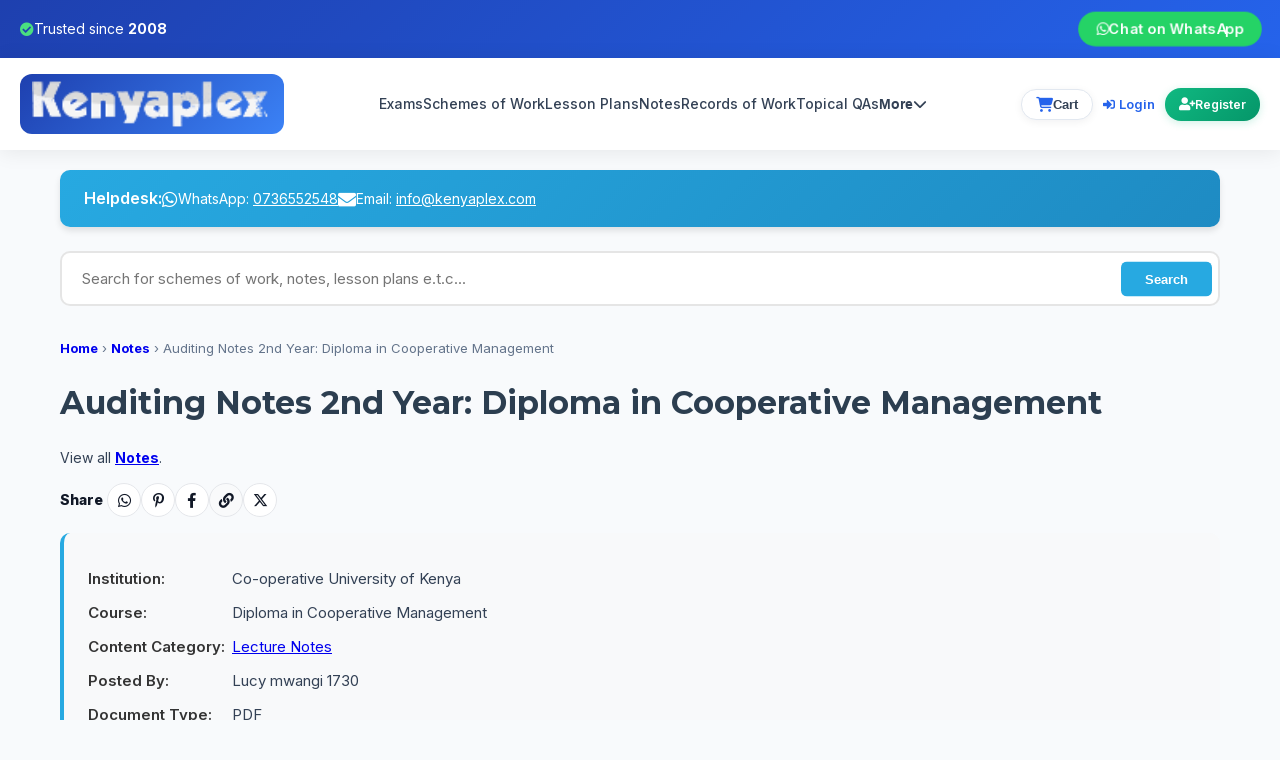

--- FILE ---
content_type: text/html; charset=utf-8
request_url: https://www.kenyaplex.com/tutorials/722-auditing-notes-2nd-year-diploma-in-cooperative-management.aspx
body_size: 45810
content:

<!DOCTYPE html>
<html lang="en" xmlns="http://www.w3.org/1999/xhtml">
<head id="masterHead"><meta charset="utf-8" /><meta name="google-site-verification" content="6OidGfgN4iOSnR5vpjEE4YR0g6M4EToADI7RRRpAKtc" /><meta name="p:domain_verify" content="37e540971c6fd24cfe469ea8c21bd953" /><meta name="msvalidate.01" content="28B9787FADEEA5EEEE5A01A0B4AAAC56" /><meta name="viewport" content="width=device-width,initial-scale=1.0" /><title>
	Auditing Notes 2nd Year: Diploma in Cooperative Management
</title><link rel="shortcut icon" href="https://www.kenyaplex.com/images/favicon.ico" /><link href="https://cdnjs.cloudflare.com/ajax/libs/font-awesome/6.5.1/css/all.min.css" rel="stylesheet" /><link href="https://fonts.googleapis.com/css2?family=Inter:wght@400;500;600;700;800&amp;display=swap" rel="stylesheet" />
    <style>
        * {
            margin: 0;
            padding: 0;
            box-sizing: border-box;
        }

        :root {
            --primary: #2563eb;
            --primary-dark: #1e40af;
            --secondary: #10b981;
            --accent: #f59e0b;
            --dark: #0f172a;
            --light: #f8fafc;
            --white: #ffffff;
            --text: #334155;
            --text-light: #64748b;
            --border: #e2e8f0;
        }

        body {
            font-family: 'Inter', -apple-system, BlinkMacSystemFont, 'Segoe UI', Roboto, sans-serif;
            line-height: 1.6;
            color: var(--text);
            background: var(--light);
            min-height: 100vh;
            display: flex;
            flex-direction: column;
        }

        /* Top Bar */
        .kp-topbar {
            background: linear-gradient(135deg, var(--primary-dark), var(--primary));
            color: white;
            padding: 12px 0;
            font-size: 14px;
        }

        .kp-topbar-content {
            max-width: 1400px;
            margin: 0 auto;
            padding: 0 20px;
            display: flex;
            justify-content: space-between;
            align-items: center;
            flex-wrap: wrap;
            gap: 10px;
        }

        .kp-trust-badge {
            display: flex;
            align-items: center;
            gap: 8px;
        }

        .kp-trust-badge i {
            color: #4ade80;
        }

        .kp-top-cta {
            background: #25d366;
            color: white;
            font-weight: 600;
            padding: 6px 18px;
            border-radius: 25px;
            text-decoration: none;
            display: flex;
            align-items: center;
            gap: 8px;
            transition: all 0.3s ease;
            animation: pulse 3s infinite;
        }

        .kp-top-cta:hover {
            background: #1ebe5d;
            transform: translateY(-2px);
        }

        @keyframes pulse {
            0%, 100% { transform: scale(1); }
            50% { transform: scale(1.05); }
        }
        /* Header */
        .kp-header {
            background: white;
            box-shadow: 0 2px 20px rgba(0,0,0,0.08);
            position: sticky;
            top: 0;
            z-index: 1000;
        }
        .kp-nav-container {
            max-width: 1400px;
            margin: 0 auto;
            padding: 16px 20px;
            display: flex;
            justify-content: space-between;
            align-items: center;
            gap: 20px;
        }

        .kp-brand {
            display: flex;
            align-items: center;
            gap: 12px;
        }

        .kp-brand-link {
            display: flex;
            align-items: center;
            gap: 10px;
            text-decoration: none;
            color: var(--primary);
            background: linear-gradient(135deg, #1e40af, #3b82f6);
            padding: 6px 12px;
            border-radius: 12px;
        }
        
        .kp-logo {
            height: 48px;
            width: auto;
            object-fit: contain;
            display: block;
        }

        .kp-nav {
            flex: 1;
            display: flex;
            justify-content: center;
        }

        .kp-nav-list {
            display: flex;
            gap: 20px;
            list-style: none;
            margin: 0;
            padding: 0;
        }

        .kp-nav-list a {
            color: var(--text);
            text-decoration: none;
            font-weight: 500;
            font-size: 14px;
            transition: color 0.3s;
            position: relative;
            padding: 5px 0;
        }

        .kp-nav-list a:hover {
            color: var(--primary);
        }

        .kp-nav-list a::after {
            content: '';
            position: absolute;
            bottom: 0;
            left: 0;
            width: 0;
            height: 2px;
            background: var(--primary);
            transition: width 0.3s;
        }

        .kp-nav-list a:hover::after {
            width: 100%;
        }

        /* Highlighted nav link */
        .kp-nav-list a.kp-link-highlight{
            color: var(--primary);
            font-weight: 700;
            position: relative;
            text-decoration: none;
        }

        .kp-nav-list a.kp-link-highlight::after{
            content: "";
            position: absolute;
            left: 0; right: 0; bottom: -4px;
            height: 3px;
            background: linear-gradient(90deg, var(--primary), #60a5fa);
            opacity: .45;
            transform: scaleX(.45);
            transform-origin: left;
            transition: transform .2s ease, opacity .2s ease;
        }

        .kp-nav-list a.kp-link-highlight:hover::after{
            transform: scaleX(1);
            opacity: .9;
        }

        .kp-nav-list a.kp-link-highlight .kp-dot{
            display:inline-block; width:6px; height:6px; border-radius:50%;
            background:#22c55e; margin-left:6px; vertical-align:middle;
            box-shadow:0 0 0 6px rgba(34,197,94,.18);
        }

        .kp-header-actions {
            display: flex;
            gap: 15px;
            align-items: center;
        }

        /* User Authentication Styles - Desktop */
        .kp-user {
            display: flex;
            align-items: center;
            gap: 8px;
            font-size: 13px;
            white-space: nowrap;
            flex-shrink: 0;
        }

        .kp-user-welcome {
            color: var(--text);
            font-weight: 500;
            display: none;
        }

        .kp-user-link {
            color: var(--primary);
            text-decoration: none;
            font-weight: 600;
            transition: all 0.3s;
            padding: 6px 10px;
            border-radius: 6px;
            font-size: 13px;
            white-space: nowrap;
        }

        .kp-user-link:hover {
            background: rgba(37, 99, 235, 0.1);
            color: var(--primary-dark);
        }

        .kp-user-link i {
            font-size: 12px;
            margin-right: 4px;
        }

        .kp-account-btn {
            background: linear-gradient(135deg, var(--primary), #3b82f6);
            color: white;
            padding: 7px 14px;
            border-radius: 18px;
            text-decoration: none;
            font-weight: 600;
            display: inline-flex;
            align-items: center;
            gap: 5px;
            transition: all 0.3s;
            box-shadow: 0 2px 8px rgba(37, 99, 235, 0.2);
            font-size: 12px;
            white-space: nowrap;
        }

        .kp-account-btn:hover {
            transform: translateY(-2px);
            box-shadow: 0 4px 12px rgba(37, 99, 235, 0.3);
        }

        .kp-account-btn i {
            font-size: 13px;
        }

        .kp-register-btn {
            background: linear-gradient(135deg, var(--secondary), #059669);
            color: white;
            padding: 7px 14px;
            border-radius: 18px;
            text-decoration: none;
            font-weight: 600;
            display: inline-flex;
            align-items: center;
            gap: 5px;
            transition: all 0.3s;
            box-shadow: 0 2px 8px rgba(16, 185, 129, 0.2);
            font-size: 12px;
            white-space: nowrap;
        }

        .kp-register-btn:hover {
            transform: translateY(-2px);
            box-shadow: 0 4px 12px rgba(16, 185, 129, 0.3);
        }

        .kp-register-btn i {
            font-size: 13px;
        }

        .kp-mobile-toggle {
            display: none;
            background: none;
            border: 2px solid var(--border);
            border-radius: 8px;
            padding: 8px 12px;
            font-size: 20px;
            cursor: pointer;
            color: var(--text);
            transition: all 0.3s;
        }

        .kp-mobile-toggle:hover {
            border-color: var(--primary);
            color: var(--primary);
        }

        /* Mobile Menu */
        .kp-mobile-menu {
            display: none;
            background: white;
            border-top: 1px solid var(--border);
            box-shadow: 0 10px 30px rgba(0,0,0,0.1);
        }

        .kp-mobile-menu.open {
            display: block;
        }

        /* Mobile Menu Auth Section */
        .kp-mobile-auth {
            display: none;
            border-bottom: 2px solid var(--border);
            padding: 20px;
            background: linear-gradient(135deg, rgba(37, 99, 235, 0.05), rgba(16, 185, 129, 0.05));
        }

        .kp-mobile-auth-welcome {
            font-size: 16px;
            font-weight: 700;
            color: var(--text);
            margin-bottom: 15px;
            display: flex;
            align-items: center;
            gap: 8px;
        }

        .kp-mobile-auth-welcome i {
            color: var(--primary);
            font-size: 20px;
        }

        .kp-mobile-auth-links {
            display: grid;
            gap: 10px;
        }

        .kp-mobile-auth-links a {
            display: flex;
            align-items: center;
            gap: 12px;
            padding: 14px 16px;
            border-radius: 10px;
            text-decoration: none;
            font-weight: 600;
            font-size: 15px;
            transition: all 0.3s;
            border: 2px solid transparent;
        }

        .kp-mobile-auth-links a i {
            font-size: 18px;
            width: 24px;
            text-align: center;
        }

        .kp-mobile-auth-links a[href*="login.aspx"]:not([href*="Logout"]) {
            background: linear-gradient(135deg, var(--primary), #3b82f6);
            color: white;
            box-shadow: 0 2px 10px rgba(37, 99, 235, 0.2);
        }

        .kp-mobile-auth-links a[href*="login.aspx"]:not([href*="Logout"]):hover {
            transform: translateX(5px);
            box-shadow: 0 4px 15px rgba(37, 99, 235, 0.3);
        }

        .kp-mobile-auth-links a[href*="register.aspx"] {
            background: linear-gradient(135deg, var(--secondary), #059669);
            color: white;
            box-shadow: 0 2px 10px rgba(16, 185, 129, 0.2);
        }

        .kp-mobile-auth-links a[href*="register.aspx"]:hover {
            transform: translateX(5px);
            box-shadow: 0 4px 15px rgba(16, 185, 129, 0.3);
        }

        .kp-mobile-auth-links a[href*="manageaccount.aspx"] {
            background: white;
            color: var(--primary);
            border-color: var(--primary);
        }

        .kp-mobile-auth-links a[href*="manageaccount.aspx"]:hover {
            background: var(--primary);
            color: white;
            transform: translateX(5px);
        }

        .kp-mobile-auth-links a[href*="Logout"] {
            background: white;
            color: var(--text);
            border-color: var(--border);
        }

        .kp-mobile-auth-links a[href*="Logout"]:hover {
            background: #fee;
            color: #dc2626;
            border-color: #dc2626;
            transform: translateX(5px);
        }

        .kp-mobile-menu ul {
            list-style: none;
            margin: 0;
            padding: 20px;
            display: grid;
            gap: 15px;
        }

        .kp-mobile-menu a {
            color: var(--text);
            text-decoration: none;
            font-weight: 500;
            padding: 12px 16px;
            display: block;
            border-radius: 8px;
            transition: all 0.3s;
        }

        .kp-mobile-menu a:hover {
            background: var(--light);
            color: var(--primary);
        }

        /* Mobile highlighted link */
        .kp-mobile-menu a.kp-link-highlight{
            font-weight: 800;
            color: var(--primary);
            font-size: 16px;
            letter-spacing: .2px;
            padding: 14px 16px;
            border-radius: 10px;
            position: relative;
            background: transparent;
        }

        .kp-mobile-menu a.kp-link-highlight::before{
            content:"";
            position:absolute;
            left: 8px; top: 50%;
            transform: translateY(-50%);
            height: 60%;
            width: 3px;
            border-radius: 2px;
            background: linear-gradient(180deg, var(--primary), #60a5fa);
            opacity: .85;
        }

        .kp-mobile-menu a.kp-link-highlight::after{
            content:"";
            position:absolute;
            left: 16px; right: 16px; bottom: 8px;
            height: 3px;
            background: linear-gradient(90deg, var(--primary), #60a5fa);
            opacity: .5;
        }

        /* Main Content */
        .kp-main {
            flex: 1;
            padding-top: 0;
        }

        /* Footer */
        .kp-footer {
            background: var(--dark);
            color: white;
            margin-top: auto;
            padding: 60px 20px 20px;
        }

        .kp-footer-container {
            max-width: 1400px;
            margin: 0 auto;
        }

        .kp-footer-grid {
            display: grid;
            grid-template-columns: repeat(auto-fit, minmax(250px, 1fr));
            gap: 40px;
            margin-bottom: 40px;
        }

        .kp-footer-col h4 {
            font-size: 18px;
            margin-bottom: 20px;
            color: var(--accent);
            font-weight: 700;
        }

        .kp-footer-text {
            color: rgba(255,255,255,0.7);
            margin-bottom: 20px;
            line-height: 1.6;
            font-size: 14px;
        }

        .kp-footer-link {
            color: white;
            text-decoration: none;
            font-weight: 500;
        }

        .kp-footer-link:hover {
            text-decoration: underline;
        }

        .kp-footer-links {
            list-style: none;
            margin: 0;
            padding: 0;
        }

        .kp-footer-links li {
            margin-bottom: 12px;
        }

        .kp-footer-links a {
            color: rgba(255,255,255,0.7);
            text-decoration: none;
            transition: color 0.3s;
            font-size: 14px;
        }

        .kp-footer-links a:hover {
            color: white;
        }

        .kp-footer-bottom {
            border-top: 1px solid rgba(255,255,255,0.1);
            padding-top: 30px;
            display: flex;
            justify-content: space-between;
            align-items: center;
            flex-wrap: wrap;
            gap: 15px;
        }

        .kp-footer-copy {
            color: rgba(255,255,255,0.6);
            font-size: 14px;
        }

        .kp-footer-badge {
            color: white;
            font-size: 14px;
            background: rgba(16,185,129,0.1);
            padding: 8px 16px;
            border-radius: 20px;
            border: 1px solid rgba(16,185,129,0.4);
            display: flex;
            align-items: center;
            gap: 8px;
        }

        /* Responsive */
        @media (max-width: 1200px) {
            .kp-nav-list {
                gap: 15px;
            }
            
            .kp-nav-list a {
                font-size: 13px;
            }
        }

        @media (max-width: 968px) {
            .kp-nav {
                display: none;
            }

            .kp-mobile-toggle {
                display: block;
            }

            .kp-nav-container {
                gap: 15px;
            }

            /* Hide desktop auth links on mobile */
            .kp-user {
                display: none;
            }
            
            /* Show mobile menu auth section */
            .kp-mobile-auth {
                display: block;
            }

            .kp-footer-bottom {
                justify-content: center;
                text-align: center;
            }
        }

        @media (max-width: 640px) {
            .kp-topbar-content {
                font-size: 12px;
                justify-content: center;
                text-align: center;
            }

            .kp-trust-badge {
                font-size: 12px;
            }

            .kp-top-cta {
                font-size: 12px;
                padding: 5px 12px;
            }

            .kp-logo {
                height: 32px;
            }

            .kp-footer-grid {
                grid-template-columns: 1fr;
                gap: 30px;
            }
        }
        /* Cart button - desktop base */
.kp-cart-btn {
    position: relative;
    display: inline-flex;
    align-items: center;
    gap: 6px;
    padding: 7px 14px;
    border-radius: 999px;
    border: 1px solid var(--border);
    background: #ffffff;
    color: var(--text);
    font-size: 13px;
    font-weight: 600;
    cursor: pointer;
    box-shadow: 0 2px 8px rgba(15, 23, 42, 0.06);
    transition: all 0.25s ease;
}

.kp-cart-btn i {
    font-size: 15px;
    color: var(--primary);
}

.kp-cart-btn:hover {
    border-color: var(--primary);
    box-shadow: 0 4px 12px rgba(37, 99, 235, 0.18);
    transform: translateY(-1px);
}

/* Item count badge */
.cart-count-badge {
    min-width: 18px;
    height: 18px;
    padding: 0 5px;
    border-radius: 999px;
    background: var(--accent);
    color: #fff;
    font-size: 11px;
    font-weight: 700;
    display: inline-flex;
    align-items: center;
    justify-content: center;
}

/* ===== Mobile tweaks: make cart icon more prominent ===== */
@media (max-width: 968px) {
    .kp-header-actions {
        gap: 10px;
    }

    .kp-cart-btn {
        padding: 8px 10px;
        border-radius: 999px;
        background: #0f172a;
        color: #fff;
        border-color: transparent;
        box-shadow: 0 4px 14px rgba(15, 23, 42, 0.4);
    }

    .kp-cart-btn i {
        font-size: 18px;
        color: #facc15; /* warm highlight on mobile */
    }

    /* Hide "Cart" text on very small screens if you want it more icon-like */
    @media (max-width: 640px) {
        .kp-cart-btn .kp-cart-label {
            display: none;
        }
        .kp-cart-btn {
            padding: 8px 10px;
        }
    }

    .cart-count-badge {
        position: absolute;
        top: -4px;
        right: -4px;
        min-width: 16px;
        height: 16px;
        font-size: 10px;
        box-shadow: 0 0 0 2px #0f172a;
    }
}
/* Keep nav from colliding with actions */
.kp-nav { min-width: 0; }
.kp-nav-list { flex-wrap: nowrap; }
.kp-nav-list > li { position: relative; }

/* More dropdown */
.kp-nav-more { position: relative; }
.kp-nav-more-btn{
  background: transparent;
  border: 0;
  color: var(--text);
  font-weight: 600;
  font-size: 14px;
  padding: 5px 0;
  cursor: pointer;
  display: inline-flex;
  align-items: center;
  gap: 8px;
}
.kp-nav-more-btn:hover{ color: var(--primary); }

.kp-nav-dropdown{
  position: absolute;
  top: 100%;
  right: 0;
  min-width: 220px;
  background: #fff;
  border: 1px solid var(--border);
  border-radius: 14px;
  box-shadow: 0 18px 40px rgba(15,23,42,.12);
  padding: 10px;
  display: none;
  z-index: 2000;
}
.kp-nav-dropdown a{
  display: block;
  padding: 10px 12px;
  border-radius: 10px;
  color: var(--text);
  text-decoration: none;
  font-weight: 600;
  font-size: 14px;
}
.kp-nav-dropdown a:hover{
  background: var(--light);
  color: var(--primary);
}
/* open on hover (desktop) */
.kp-nav-more:hover .kp-nav-dropdown{ display: block; }
/* keyboard-friendly focus */
.kp-nav-more:focus-within .kp-nav-dropdown{ display: block; }
.kp-nav-more.is-open .kp-nav-dropdown{ display:block; }
   /* ===== Mobile: force header to stay in view (sticky can fail on some pages) ===== */
@media (max-width: 968px){
  .kp-header{
    position: fixed;
    top: 0;
    left: 0;
    right: 0;
    z-index: 5000; /* above page hero/sections */
  }

  /* push page content down so it doesn't slide under the fixed header */
  .kp-main{
    padding-top: 84px; /* adjust to your real header height */
  }
}
 </style>
    <script>
        document.addEventListener("DOMContentLoaded", function () {
            var btn = document.querySelector(".kp-nav-more-btn");
            var wrap = document.querySelector(".kp-nav-more");
            if (!btn || !wrap) return;

            btn.addEventListener("click", function (e) {
                e.preventDefault();
                var open = wrap.classList.toggle("is-open");
                btn.setAttribute("aria-expanded", open ? "true" : "false");
            });

            document.addEventListener("click", function (e) {
                if (!wrap.contains(e.target)) {
                    wrap.classList.remove("is-open");
                    btn.setAttribute("aria-expanded", "false");
                }
            });
        });
    </script>
    <!-- GA / Ads -->
    <script>
        (function (i, s, o, g, r, a, m) {
            i['GoogleAnalyticsObject'] = r; i[r] = i[r] || function () {
                (i[r].q = i[r].q || []).push(arguments)
            }, i[r].l = 1 * new Date(); a = s.createElement(o),
                m = s.getElementsByTagName(o)[0]; a.async = 1; a.src = g; m.parentNode.insertBefore(a, m)
        })(window, document, 'script', '//www.google-analytics.com/analytics.js', 'ga');
        ga('create', 'UA-6356842-13', 'auto');
        ga('send', 'pageview');
    </script>
    <script async src="https://www.googletagmanager.com/gtag/js?id=AW-16877463463"></script>
    <script>
        window.dataLayer = window.dataLayer || [];
        function gtag() { dataLayer.push(arguments); }
        gtag('js', new Date());
        gtag('config', 'AW-16877463463');
        gtag('event', 'ads_conversion_Begin_checkout_1', {});
    </script>
<meta name="description" content="Looking for Auditing Notes 2nd Year: Diploma in Cooperative Management?. Find it here and get instant access - 722" /><meta property="og:description" content="Looking for Auditing Notes 2nd Year: Diploma in Cooperative Management?. Find it here and get instant access - 722" /><link rel="canonical" href="https://www.kenyaplex.com/tutorials/722-auditing-notes-2nd-year-diploma-in-cooperative-management.aspx" /><meta property="og:title" content="Auditing Notes 2nd Year: Diploma in Cooperative Management" /><meta property="og:url" content="https://www.kenyaplex.com/tutorials/722-auditing-notes-2nd-year-diploma-in-cooperative-management.aspx" /><meta property="og:image" content="https://www.kenyaplex.com/previews/722_0.jpg" /><meta property="og:image:width" content="300" /><meta property="og:image:height" content="300" /><meta name="twitter:card" content="summary_large_image" /><meta name="twitter:title" content="Auditing Notes 2nd Year: Diploma in Cooperative Management" /><meta name="twitter:image" content="https://www.kenyaplex.com/previews/722_0.jpg" /></head>
<body>
    <form method="post" action="/tutorials/722-auditing-notes-2nd-year-diploma-in-cooperative-management.aspx" id="form1">
<div class="aspNetHidden">
<input type="hidden" name="__VIEWSTATE" id="__VIEWSTATE" value="K9PlhiTeOg1duU0uDBETiiG9A3XD6pdX5b5rqnv6cGivR/EwulYIgNPvX2OU1GeXQWQv0+Nfeaa+HWHfHmvUOHvAgRyPEUWYw/QDiOoRbUvoXobbAkACiI98qnF9d5Ia+0MfHugyjd0qAHvmi3oNtXmgSJs/GSxC22WG9T0LqsJNyKdWlJDQ3IwXEhWQpRbEElqN92HQkdXEcUCZd6stOeYrnJkYYzl7PBVBphgmHnIAq7I/R/uvMGPgmQwyXVoGvsVUKjWDLRa4dLwyVRqpc5O+N54Pz0gRG6WKUi18SRhrB389Vryl1+y2/hL3kGD8ASonYeMwZh2G5gve4faN32eUslJViS98Sxv2rzD85uvYr0hI+ilkmb4osiKJmsoRi0fh5RQhmwYJrWJVc5fExFE6Im5C4N1n5f9MPuruAzUfImxznHzzx/fAIkRNwb1kTev0gjqT91gpHovOSyyJOSPBrPN18v1yVbvaQp1WE75AN5bUEgDSENNiDnqL6ZpntI6MjL5kfPSG3W14jtxnMSNpvOQfPAjFMbs6s9OHFAKUFkvP7SChiOBgq5E+gYbCZKCW3pddYc9bN1a5G7bK8ZF9kxa1+vqwZ/FnrXis+INdvfbTET62wdote+R/zlgdo3ls1K926eao/7RsCy3yirttMx3Ag5rQvvMMx4lsUICBNnwKWpmob62//sLXIUySd87d3noC7B3518mU5zdtQOUTQ9MNYQV38Hk6ZVA7150wCMvFa69UUKVPaBztJSDf4KGkoqnsgMC6X0LokiHLFLoOPgQcSq+GuyQd+EGZRtfTbJz0Vf2WCVZI94cOdBMQO/7BF2amkGuYFQNNYfvHqMgh14Rd+Pt/1xrVyJRkzEj+Rtd1lgT9rz1/FZLcOJglvIJ6JW5sLyq99QSy1vfLXngPRaIVrxRpsxXLslikaorUWWSz15MU8fRrf7jAhQPtsz2hU2gc7GFjKBvQyrL+5wKqEJpkpQujTJC63qftkmIFI6jMrG+wFcOFztr1Cgu+Cy3TwJU8NtAaab8vvDfIZdEDNrnFpwroRDBvB/jfxJNusNu7AG8pSL737tkrjfU0VU3CFNKirFnKHzGvUqDv5iCmxuemqsSfSLhCCBeLvT36pW0wfJsI7EFANAiCJemGdIeNQP2Zin3DE/e+AXnj2PMXwtAlS0LHwzsQDP6W4J0sq2AUhWLAFeRNyLMO29NPNARW038GfePjHlMC0iG6c29tO3Ef3xCXqXQJHpjGLuxD9l/Di23qP1fPwLK/dcOhiPqyWEzIU1/c+eK5nzaZXpU7eMeYIX7X+EDMG533a8OlO4dIiPgOhllvOpAVyc9sP2XUaC2vahkV5u4yQwdtkVWsqXMPEQXromcXbpQm9tRc3NesafPwjoEn61bAPmq1S0Xke1BBuA+nKMUbxwUZG7SFP8vI5YWhO0wjjMfsUOqtjkVhcivcy8djfBCDLbPIIzagCWDw8rDr/FvYnDNo8dDNQ395i7ErXA0TDBZoFMHKdwkKAfxs/SyIH0ksEgwprFq1DsJaSVSdefA+bjn2mjaWsxIFo36QyCPEdrE3mNF72JRFeyR6TaFV0KpcwzkA1ytpJR2ERFqdBSw1v3HM2Xax/VHZB4QDsAoNnZktgMUlf+JHJiZLm5RUMeuRC/yEAY//GZswz62FV8V+22wM+8X02+hYVdbuB55PXJDNIRpMy5jORvmMRAIcCwQoMOcT9KL7FhjEL+YCRo/SUQqxbWz4KDe7fT+LQUPajmMdBo7XuarNgbTHwfSuS8aasIbyQh0oKKcFn0ezlmDbLd17GEmJkaeUOSEuP5OsG9CkhI1brCMMjhSQLVvrqE8L1B0gxsE+QzpcPI9/6EgMiO8JCCV63FTVHlNookxN7hnrDpH80KiMDLcWJDHdgjEG8ee0csryo9FQSs3ViJSEOtiKCs10BFWb9CneUqNx65AUzgZpv8jfgbrwMdoVzzP/8izjtiJcCGcv7cWObMWWMMkX/uhgMK1g6jFRfqhz1XO2+1dTnaVhwfpKq984KAarTfBbnxJD4wIAgx7uFE3qrFQIW0jDPhU1wWWAcmwVShhpQqXKd8/h57wbfZ7ercKdVgZkdeAAlJLjVwudCL7AEk3DzrYZIdx1YqL3lNXanUZUyHULJrS6yeLyPvhJNd0WtsbKsCRgpB/g4T7kcyTNUa2YjrVZWw1AHM6JiwNCdHJ6P13D3s9irrWS+QliIVynjFlqDw1ZnkqmpXZjD149BDwzK6k7hbniWxKiyRoFE3aOgbu0TuhdBW6j/jwrD58abX0SpcBEreTwgqvDhv5MaXfOFJrvvoVH25NVOfV/+jJUeVbbWIB9LObpK48E/fuojpA5HdnlHYzpSevSiwboX/FZQX/bbriS9s1DKM/[base64]/SqW6r/nHNQG2VxDqACD9fB49FTvcSzUkpMoSK7oFk/kKMMRtTq1W+W1y2A2jIFQMXlSNDD39wDEM1xgeiz12krWTDYkq+sziYb1OH4hc6BANCpAmX0CL8+mxxxz7xtKc+2+TTxNv37k6QCp+mjojjqx6OLn0y8Y/Gatn8V3vG+PtAHNVVbynEC3fk8GLKPG9XPQXpdkbhdzPHOcvKevpamx2HYDbcqg8+u3zVdMy8Nq0dWJ+zw9WjNoI2DpBwUbRREmarR35cQnUqHvQ250KFnlaLLur9hPkvXt+pgBsVSVMrmRvtTjcyv1i0x+zeVminHIo1/atRtaj2MkmjkE+4tTVOYImTzs8Iqp8Dng14VZ+qAD9ryp6kfP9Cj/KsMNBtXFmPtnTGJ/xmNDI/Ibpb2r6wWT4rLmMRSygmTLcDi7h3V8CImrd6zGV0lWlpEGLoxb8sFEpl/o9AnAoxm3zaVdiqK8v92M7RteL1M6CTsavi3CGcuS49+nnZOvQSGYO4sjCfj7utUkrHR0jebMCKNFHjR2wPebPoMiAbQXG3KTG0p2R5JehALy0rqnb5nD/2msXfifeW5mvDhhZmqUlDNXid1oFHahsKxKnMgI8QBuQqtbZ9C4vQnQiRBJjqJ62+HEyyokWOtA3yx4+mVS4srT0kkSXrnJi/[base64]/5/6YFtdBVtE5WujEYdZ+E8IujmQF1LWq+/zsYo11LjukcudD/PXiyLqu/oSS1WllKmF9j3bhkJdpy03cpMaN1bpIbnltWhDPyW+ChRTClvR3nt/noub+cNFBtc8t+hEvQJ3700vN/FmY4glVB+OChjwMdDLGDBvpGBXi02aXmRrPvWON2xdE8H3JHblJy4jwend+GeUekwUcbxMOdyjopI+26QxZhR+R3vNCUbAGIeNhKG5b9GShDGYYrLwrVGMQRi5zcr6PH2Rvf/IT4Ee/i5IGx0CoTnPEA/TKafPiu74G/oSHn6XEkjyiHD5MQ21bndDtFwnd9IALYlQ9KoFtRWO5Kx2SQFGkoAHjEgpQvdi6w0F1JwtQZ5KQxyBFJIfiF37zAm6+mpGJE+oo/a77VOsFTlE2QeHR3R/fj5HIclXyro3hNO7i+4jYj9OhMP0/9//h9RGydZLAP3xwVHU2yO0EQpQhNtj2PD0UfgKdSYqiRMuTNslfAx980Gv1PaFpCZBvNBDbXCR8Wu8JYsTDLH13TdJzOgRgnpMO2TSQD59dtcBsP1d7qs7Ak9KGHkgXwy64HMCGpQ7yELdGOl2vw0jSY32C93DanU9+R/ItSPV7N7h8C5ndruEo+7iosjw5zAWAXn7vQPaSds2Oyvznpv3jexOdu12TGciIkqR2jzhMguFaX7ZCuxBlYh8F9VWituzLnR+tbITp6SUOIu6CI/AjK+Z1CE0vaYC5TcTAwMFo7VPLrKI0nBO+i/Nqq7P51PAIev/3PDObrWq/WJ4xdnT6pGp29Z7gmacQtvmZ+L2GB0oRGfXQQ8hD4+yD01kK27++RNFzhSgOOi+StTrqr1PdCbXteLFyndB9A/W3wSe9PFf3YZXvAb559wWnahR69w09aT2rkmy8Rd6d9U/gcX7dPhoMy+vG3lHkcKN+LQzlDSVjd2gYALxLaSegfCdK1X6BC7xxbE3puBdWS5sS0xTv4MeT/qAhFVxmJkMyqUNEazZtdxqFtA3AnLLj4wKlrDAkZdC5qkUWJQBYpiqW4itQHnPgGE0SuIIO6fRZwkX4mUaCESTHvWfdhqe/vYCh5MdWTZuz0RdpWtljvmGUEal7Qq2iJV1MGD0ZW5xgF2wKRn6q2loEsl7a20rqnBHv8AIAGBRFwaO0eQ2op3l2UlWmQaBSHmw6GJNvWFM2fdxZ59tL18X2kR3yI10mK74OAv7VAfEyFusvP0ZEEO7adQvBq0N8lhHdd/rN0LSecE0f5kjLExCsfNwnLmi5H4F/wqxN3Wb5lxtZNEi46SsWvZFzfbBOwigR4JhWSnQ/oRmnpN1sj/Fx2pL5p2p1ZD7bBNFPt0k/8mn7/hYsLBRDX244sZyH3GMiTf2fGLh4gY8atckUDad8jEnQalR+1aYAnEc8NDVYfLlF+rhgB3N1thR7MGHp1b0keoFhsxubL9Wh0Jb3GQqnlQI9Aj6DdjhmqPM8q8oB1B8PjAKNvjrbovl/LVDAENcgkMhZnfiPxUnBEvxgOZTA7pwMrHswoy4jd2fLkVTL+N/4IlJEO+y/+zmHKtD4Bzwtj3k95HMxdjOm1rw3YwCgQYjtZzfsW" />
</div>

<div class="aspNetHidden">

	<input type="hidden" name="__VIEWSTATEGENERATOR" id="__VIEWSTATEGENERATOR" value="6446DE42" />
	<input type="hidden" name="__VIEWSTATEENCRYPTED" id="__VIEWSTATEENCRYPTED" value="" />
	<input type="hidden" name="__EVENTVALIDATION" id="__EVENTVALIDATION" value="e4/Rv6MBALNnAXrgRwpwwg/SCdYvb4Z2q51fJ031qp5SPUT375Ew3NJYZ7n7jgu+vplkZg7IU2rgOEq7U5lONsVX13UqVWweiOa73K3Rr+nOJnjgefRTyQqVqoh1zHE7hJVzjixbpIIMrbB3E4AQ3gtkQ/QnepuFMyapIEQ9HLys1uClbZmQzXIWBqXKvUWU1ir8lxgEWZClcmB+I3AEO+ZocSUldyeJd6J4zqyl2l8vcJWm+Uq8m0e/iDILW9HJKGwGoHFIVeQDSglsOm3F8018dqr2Q4jPIoNuZU9rjf03ZjGcvP2cu3TiN2R3UXqHHMLrrrkxi2HNM8oT2T6QsIKgc7CXiIIm0B3UfR0gUmMVOGYFE+F1IxPFxOCa/SBJpXdj70uZyKf+1ONZYzCBXXe6FJLYq0mLhQQMFN0sy1Z2imlspgjIoILYOO0zO9Byq4x9ByYXM3vDKTMltx0Bnka8sRsNU9vVI86C1YOsaCrVICEBmBNR/ejp0b0fI2B4kHPy9pgVC1xy179/GcmM+fOSn++DwaymTKt5qYBgvXbbUyKQTDbu6QR/aGqE2/mCt6qENpiohnGVzKstMEMdOy/OEl3AeGb9KJPUGMStNnLWrEGMJksk/EHpz3UiYBKJym7pzdry5DguUG6upHEH4kxhViKiLXPCAYgQq4LtImRjUe8elzRWkeJJcsMBUIqk3zR6SFDFs7q9NsaUSGZvsL64spM6l+Bypt4Fj1chzTq5YPICqGOhpc4Y7GtpFEAv1C3rrA==" />
</div>

        <!-- Top Announcement Bar -->
        <div class="kp-topbar">
            <div class="kp-topbar-content">
                <div class="kp-trust-badge">
                    <i class="fas fa-check-circle"></i>
                                        <span>Trusted since <strong>2008</strong></span>
                </div>
                <a href="https://api.whatsapp.com/send?phone=254736552548" class="kp-top-cta">
                    <i class="fab fa-whatsapp"></i> Chat on WhatsApp
                </a>            
            </div>
        </div>

        <!-- Main Header -->
        <header class="kp-header">
            <div class="kp-nav-container">
                <!-- Logo -->
                <div class="kp-brand">
                    <a href="/" class="kp-brand-link">
                        <img src="/images/logo.png" alt="Kenyaplex.com" class="kp-logo" />
                    </a>
                </div>
                
                <!-- Desktop Navigation -->
                <nav class="kp-nav">
                    <ul class="kp-nav-list">
                        <li><a href="https://www.kenyaplex.com/exams/">Exams</a></li>
                        <li><a href="https://www.kenyaplex.com/schemes-of-work/">Schemes of Work</a></li>
                        <li><a href="https://www.kenyaplex.com/lesson-plans/">Lesson Plans</a></li>
                        <li><a href="https://www.kenyaplex.com/notes/">Notes</a></li>
                        <li><a href="https://www.kenyaplex.com/records-of-work/">Records of Work</a></li>
                        <li><a href="https://www.kenyaplex.com/topical-questions/">Topical QAs</a></li>
                          <!-- More dropdown -->
  <li class="kp-nav-more">
    <button type="button" class="kp-nav-more-btn" aria-haspopup="true" aria-expanded="false">
      More <i class="fa-solid fa-chevron-down"></i>
    </button>
    <div class="kp-nav-dropdown" role="menu">
     <a href="https://www.kenyaplex.com/holiday-assignments/" role="menuitem">Holiday Assignments</a>
      <a href="https://www.kenyaplex.com/tutorials/" role="menuitem">Other Resources</a>
      <a href="https://www.kenyaplex.com/questions/" role="menuitem">QA</a>
   <a href="https://www.kenyaplex.com/questionpapers/" role="menuitem">Question Papers</a>
    </div>
  </li>

                    </ul>
                </nav>
                
                <!-- Header Actions -->
              <div class="kp-header-actions">
    <!-- Cart summary (always visible) -->
 <button type="button"
        class="kp-cart-btn"
        id="headerCartButton"
        aria-label="View cart">
    <i class="fa-solid fa-cart-shopping"></i>
    <span class="kp-cart-label">Cart</span>
    <span id="headerCartCount" class="cart-count-badge" style="display:none;"></span>
</button>

    <!-- User area (hidden on mobile as before) -->
    <div class="kp-user">
        <span id="lblUser" class="kp-user-label"><a href='/members/login.aspx' rel='nofollow' class='kp-user-link'><i class='fas fa-sign-in-alt'></i>Login</a><a href='https://www.kenyaplex.com/members/register.aspx' rel='nofollow' class='kp-register-btn'><i class='fas fa-user-plus'></i>Register</a></span>
    </div>

    <!-- Mobile menu toggle -->
    <button type="button" class="kp-mobile-toggle" aria-label="menu">
        <i class="fa-solid fa-bars"></i>
    </button>
</div>

            </div>
            
            <!-- Mobile Menu -->
            <div class="kp-mobile-menu" id="kpMobileMenu">
                <ul>
                    <li><a href="https://www.kenyaplex.com/exams/">Exams</a></li>
                    <li><a href="https://www.kenyaplex.com/schemes-of-work/">Schemes of Work</a></li>
                    <li><a href="https://www.kenyaplex.com/lesson-plans/">Lesson Plans</a></li>
                    <li><a href="https://www.kenyaplex.com/notes/">Notes</a></li>
                    <li><a href="https://www.kenyaplex.com/records-of-work/">Records of Work</a></li>
                    <li><a href="https://www.kenyaplex.com/holiday-assignments/">Homework</a></li>
                    <li><a href="https://www.kenyaplex.com/topical-questions/">Topical QAs</a></li>
                    <li><a href="https://www.kenyaplex.com/questions/">QA</a></li>
                    <li>
                        <a href="https://www.kenyaplex.com/tutorials/" class="kp-link-highlight" aria-label="Explore all resources on Kenyaplex">
                            All Resources
                        </a>
                    </li>
                </ul>

                <!-- Auth Section for Mobile (moved to the bottom of the menu) -->
                <div class="kp-mobile-auth" id="kpMobileAuth">
                    <!-- This will be populated by JavaScript -->
                </div>
            </div>
        </header>
        
        <!-- Main Content Area -->
        <main id="mainContent" class="kp-main">
            
      <link rel="stylesheet" href="/content-styles/tutorialdetails.css?v=1.1" />
    <link rel="preconnect" href="https://fonts.googleapis.com">
    <link rel="preconnect" href="https://cdnjs.cloudflare.com">
     <link href="https://fonts.googleapis.com/css2?family=Inter:wght@400;500;600;700&family=Montserrat:wght@400;600;700&display=swap" rel="stylesheet" />
    <link rel="stylesheet" href="../lightslider.css"/>
    <link rel="stylesheet" href="https://cdnjs.cloudflare.com/ajax/libs/lightgallery/1.10.0/css/lightgallery.min.css" integrity="sha512-vH7kzq8V0uQ2wK0zv3Vx2Z9qk3Lh2w0m1m3t5n2pLr4v7JHc2P5KQv0i8y6d2D4dF7ifc4X3QJxq5t3+g0m2xA==" crossorigin="anonymous" referrerpolicy="no-referrer" />
    <link href="../static/fontawesome/fontawesome-all.css" rel="stylesheet" />
    <script src="/js/jquery-1.8.2.js"></script>
    <script src="https://cdnjs.cloudflare.com/ajax/libs/lightgallery/1.10.0/js/lightgallery-all.min.js" integrity="sha512-rqN1y9ZzE5DqE9Yx0rQY1s5kK7a0kLQk1q2H3G7x1iF3QeYz3Xo0aGm3P2V6yHh6K8wq1V9cQy7w0pS7rRr9Eg==" crossorigin="anonymous" referrerpolicy="no-referrer"></script>
    <script src="/js/lightslider.js"></script>
    <style>
  .cart-modal {
        position: fixed;
        inset: 0;
        display: none;
        align-items: center;
        justify-content: center;
        z-index: 9999;
        font-family: 'Inter', system-ui, -apple-system, BlinkMacSystemFont, "Segoe UI", sans-serif;
    }
    .cart-modal.is-visible {
        display: flex;
    }
    .cart-modal-backdrop {
        position: absolute;
        inset: 0;
        background: rgba(15, 23, 42, 0.65); /* Darker backdrop */
        backdrop-filter: blur(4px); /* Slightly stronger blur */
    }
    .cart-modal-dialog {
        position: relative;
        max-width: 600px; /* Wider for a modern, less cramped look */
        width: 100%;
        margin: 16px;
        background: #ffffff;
        border-radius: 16px; /* Softer corners */
        /* Modern, subtle shadow */
        box-shadow: 0 15px 30px rgba(15, 23, 42, 0.15), 0 5px 15px rgba(15, 23, 42, 0.08); 
        padding: 24px; /* More padding/breathing room */
        z-index: 1;
        animation: cartModalIn 0.22s ease-out;
        border: none; /* Removed border for a cleaner look */
    }
    @keyframes cartModalIn {
        from { opacity: 0; transform: translateY(20px) scale(0.98); }
        to   { opacity: 1; transform: translateY(0) scale(1); }
    }
    .cart-modal-close {
        position: absolute;
        top: 15px;
        right: 18px;
        border: none;
        background: transparent;
        font-size: 20px;
        cursor: pointer;
        color: #9ca3af;
    }
    .cart-modal-close:hover {
        color: #4b5563;
    }
   .cart-modal-header {
        display: flex;
        gap: 16px; /* More space */
        align-items: center;
        margin-bottom: 16px;
    }
    .cart-modal-icon {
        width: 48px; /* Larger icon */
        height: 48px;
        border-radius: 999px;
        display: flex;
        align-items: center;
        justify-content: center;
        background: #dcfce7;
        color: #16a34a;
        flex-shrink: 0;
        font-size: 24px; /* Larger checkmark */
    }
    .cart-modal-header h2 {
        margin: 0;
        font-size: 20px; /* Bigger heading */
        font-weight: 700;
        color: #0f172a;
        letter-spacing: -0.01em;
    }
    .cart-modal-header p {
        margin: 4px 0 0 0;
        font-size: 14px;
        color: #4b5563; /* Darker subtext */
    }
    .cart-modal-body {
        border-top: 1px solid #e5e7eb;
        border-bottom: 1px solid #e5e7eb;
        padding: 16px 0; /* More padding */
        margin: 8px 0;
    }
    .cart-modal-item {
        display: flex;
        gap: 12px;
        align-items: flex-start;
        margin-bottom: 12px;
    }
    .cart-modal-item-text {
        flex: 1;
    }
    .cart-modal-item-title {
        font-size: 16px; /* Slightly larger item title */
        font-weight: 600;
        color: #111827;
        line-height: 1.4;
    }
    .cart-modal-item-meta {
        margin-top: 6px;
        font-size: 13px;
        color: #6b7280;
        display: flex;
        flex-wrap: wrap;
        gap: 8px;
        align-items: center;
    }
    .cart-modal-price {
        font-weight: 800; /* Extra bold price */
        color: #0f766e; /* Primary brand color for price */
        font-size: 14px;
    }
    .cart-modal-meta-pill {
        padding: 3px 10px;
        border-radius: 999px;
        background: #f3f4f6;
        font-size: 11px;
        color: #4b5563;
        font-weight: 600;
    }
    .cart-modal-summary {
        margin-top: 10px;
        font-size: 14px;
        color: #4b5563;
        line-height: 1.5;
    }
    .cart-modal-summary strong {
        font-weight: 700;
        color: #111827;
    }
    .cart-modal-hint {
        font-size: 12px;
        color: #6b7280;
    }
    .cart-modal-footer {
        display: flex;
        flex-direction: column; /* Stack vertically for clear hierarchy */
        gap: 12px;
        margin-top: 18px; /* More space above CTAs */
    }
    .btnCartPrimary,
    .btnCartSecondary {
        border-radius: 999px;
        border: none;
        padding: 12px 24px; /* Taller, more clickable buttons */
        font-size: 16px; /* Larger text */
        font-weight: 700; /* Extra bold */
        cursor: pointer;
        display: inline-flex;
        align-items: center;
        justify-content: center;
        white-space: nowrap;
        transition: all 0.2s ease-out;
        width: 100%; /* Important for stacking and dominance */
    }
    .btnCartPrimary {
        background: #0f766e; /* Primary Brand Color */
        color: #ffffff;
        box-shadow: 0 4px 10px rgba(15, 118, 110, 0.2); /* Subtle initial shadow */
        order: -1; /* Ensure primary CTA is always first */
    }
    .btnCartPrimary:hover {
        background: #115e59;
        transform: translateY(-2px);
        box-shadow: 0 8px 15px rgba(15, 118, 110, 0.35); /* Lifted shadow on hover */
    }
    .btnCartSecondary {
       background: transparent;
        border: 1px solid #d1d5db;
        color: #4b5563;
        padding: 11px 24px; /* Adjust for border thickness */
    }
    .btnCartSecondary:hover {
        background: #f3f4f6;
        border-color: #c0c4cc;
        color: #111827;
    }    
    .cart-modal-trust {
        display: flex;
        align-items: center;
        gap: 6px;
        font-size: 13px;
        color: #6b7280;
        justify-content: center; /* Center align the trust message */
        margin-bottom: 0px;
    }
    .cart-modal-trust i {
        font-size: 14px;
        color: #16a34a;
    }
    .cart-modal-extra {
        margin-top: 20px;
        padding-top: 15px;
        border-top: 1px dashed #e5e7eb;
    }
    .cart-modal-crosssell h3 {
        margin: 0 0 6px;
        font-size: 15px;
        font-weight: 600;
        color: #111827;
    }
    .cart-modal-crosssell p {
        margin: 0 0 6px;
        font-size: 13px;
        color: #6b7280;
    }
    .cart-modal-link {
    display: inline-flex;
    align-items: center;
    justify-content: center;
    text-align: center;
    padding: 8px 16px;
    border-radius: 999px;
    background: #e0f2f1; /* A light teal/mint background */
    color: #0f766e; /* Strong primary color text */
    border: 1px solid #99f6e4; /* Light border for definition */
    font-size: 14px;
    font-weight: 700; /* Bolder text */
    text-decoration: none;
    transition: all 0.2s ease-in-out;
    margin-top: 8px; /* Space below the paragraph */
}
.cart-modal-link:hover {
    background: #ccfbf1; /* Lighter hover state */
    text-decoration: none; /* Keep the clean look, no underline on hover */
    box-shadow: 0 2px 5px rgba(15, 118, 110, 0.1); /* Subtle lift */
    transform: translateY(-1px);
}
.cart-modal-extra {
    margin-top: 24px; /* More space above the cross-sell section */
    padding-top: 18px; 
    border-top: 1px solid #e5e7eb; /* Changed from dashed to solid for cleaner separation */
}
.cart-modal-crosssell {
    text-align: center; /* Center the text and the new link button */
}
    @media (max-width: 480px) {
        .cart-modal-dialog {
            margin: 12px;
            padding: 20px;
        }

        .cart-modal-header h2 {
            font-size: 18px;
        }
    }
    .cart-modal-dialog {
    max-height: 90vh;
    overflow-y: auto;
}
.cart-modal {
    padding: 16px; /* gives some breathing room on tiny screens */
}
.kp-breadcrumbs { font-size: 13px; margin: 6px 0 10px; color: #64748b; }
.kp-breadcrumbs a { text-decoration: none; font-weight: 700; }
.kp-breadcrumbs a:hover { text-decoration: underline; }

.kp-catalog-cta { margin: 8px 0 14px; font-size: 14px; }
.kp-catalog-cta a { font-weight: 800; }
.xsell-grid{
  display:grid;
  grid-template-columns: 1fr;
  gap:10px;
  margin-top:10px;
}
@media(min-width: 520px){
  .xsell-grid{ grid-template-columns: 1fr 1fr; }
}

.xsell-card{
  border:1px solid #e5e7eb;
  border-radius:14px;
  padding:12px;
  background:#ffffff;
  box-shadow: 0 6px 14px rgba(15,23,42,.06);
}

.xsell-card-title{
  font-size:14px;
  font-weight:700;
  color:#111827;
  line-height:1.35;
}

.xsell-card-price{
  margin-top:6px;
  font-size:13px;
  font-weight:900;
  color:#0f766e;
}

.xsell-card-meta{
  margin-top:6px;
  font-size:12px;
  color:#6b7280;
  line-height:1.35;
}

.xsell-card-btn{
  margin-top:10px;
  width:100%;
  border:0;
  border-radius:999px;
  padding:10px 12px;
  font-size:14px;
  font-weight:800;
  background:#0f766e;
  color:#fff;
  cursor:pointer;
  transition: all .2s ease-out;
}
.xsell-card-btn:hover{
  background:#115e59;
  transform: translateY(-1px);
}
/* --- TpT-like bundle cross-sell inside cart modal --- */
.tpt-xsell-title{
  margin: 0 0 10px;
  font-size: 18px;
  font-weight: 800;
  color:#111827;
  text-align:left;
}

.tpt-bundle-card{
  display:flex;
  gap:12px;
  border:1px solid #e5e7eb;
  border-radius:14px;
  padding:12px;
  background:#fff;
  box-shadow: 0 8px 18px rgba(15,23,42,.06);
  align-items:flex-start;
}

.tpt-bundle-thumb{
  width:112px;
  height:112px;
  border-radius:12px;
  overflow:hidden;
  background:#f3f4f6;
  flex:0 0 auto;
  border:1px solid #e5e7eb;
}
.tpt-bundle-thumb img{
  width:100%;
  height:100%;
  object-fit:cover;
  display:block;
}

.tpt-bundle-body{ flex:1; min-width:0; }

.tpt-bundle-name{
  font-size:15px;
  font-weight:800;
  color:#111827;
  line-height:1.25;
  margin:0 0 6px;
  display:-webkit-box;
  -webkit-line-clamp:2;
  -webkit-box-orient: vertical;
  overflow:hidden;
}

.tpt-bundle-desc{
  margin:0 0 10px;
  font-size:13px;
  color:#6b7280;
  line-height:1.35;
  display:-webkit-box;
  -webkit-line-clamp:2;
  -webkit-box-orient: vertical;
  overflow:hidden;
}

.tpt-bundle-meta{
  display:flex;
  flex-wrap:wrap;
  gap:10px;
  align-items:center;
}

.tpt-price{
  font-weight:900;
  color:#111827;
}
.tpt-save{
  font-weight:900;
  color:#dc2626;
}
.tpt-items{
  display:inline-flex;
  gap:6px;
  align-items:center;
  color:#6b7280;
  font-weight:700;
  font-size:13px;
}

.tpt-bundle-cta{
  margin-left:auto;
  text-decoration:none;
  border-radius:999px;
  padding:10px 14px;
  font-weight:900;
  background:#0f766e;
  color:#fff;
  display:inline-flex;
  align-items:center;
  justify-content:center;
  white-space:nowrap;
  transition: all .2s ease-out;
}
.tpt-bundle-cta:hover{
  background:#115e59;
  transform: translateY(-1px);
}

/* Mobile: CTA drops below */
@media(max-width: 520px){
  .tpt-bundle-card{ align-items:stretch; }
  .tpt-bundle-meta{ flex-direction:column; align-items:flex-start; }
  .tpt-bundle-cta{ width:100%; margin-left:0; }
}
.xsell-row{ display:flex; gap:10px; align-items:flex-start; }

.xsell-thumb{
  width:112px; height:112px;
  border-radius:12px;
  overflow:hidden;
  background:#f3f4f6;
  border:1px solid #e5e7eb;
  flex:0 0 auto;
}
.xsell-thumb img{
  width:100%; height:100%;
  object-fit:cover;
  display:block;
}
.xsell-card-title a{
  color:#111827;
  text-decoration:none;
}
.xsell-card-title a:hover{ text-decoration:underline; }
/* === One-row cross-sell layout (FPT + Bundles) === */
.xsell-list{
  display:flex;
  flex-direction:column;
  gap:12px;
}

.xsell-item{
  display:flex;
  gap:12px;
  align-items:center;
  padding:10px;
  border:1px solid #e5e7eb;
  border-radius:12px;
  background:#fff;
}

.xsell-body{
  flex:1;
  min-width:0;
}

.xsell-title a{
  font-weight:700;
  color:#111827;
  text-decoration:none;
}
.xsell-title a:hover{ text-decoration:underline; }

.xsell-meta{
  font-size:13px;
  color:#6b7280;
}

.xsell-actions{
  margin-left:auto;
}
#modalFPT .xsell-list { 
  display: flex !important; 
  flex-direction: column !important; 
  gap: 12px !important; 
}
#modalFPT .xsell-item {
  width: 100% !important;
  display: flex !important;
  flex-direction: row !important;
  align-items: center !important;
}
/* --- TpT-like sizing --- */
.cart-modal-dialog{ max-width: 760px; } /* bigger modal */

.cart-modal-header h2{ font-size: 24px; font-weight: 800; }
.cart-modal-header p{ font-size: 15px; }

.cart-modal-item{ gap: 16px; } /* more breathing room */

.cart-modal-thumb{
  width: 112px;
  height: 112px;
  border-radius: 14px;
  overflow: hidden;
  background: #f3f4f6;
  border: 1px solid #e5e7eb;
  flex: 0 0 auto;
  display:block;
}
.cart-modal-thumb img{
  width:100%;
  height:100%;
  object-fit:cover;
  display:block;
}

.cart-modal-item-title{
  font-size: 18px;
  font-weight: 800;
  line-height: 1.25;
}
.cart-modal-price{ font-size: 16px; }
.cart-modal-summary{ font-size: 15px; }
#modalFPT h3, #modalBundles .tpt-xsell-title{ font-size: 18px; font-weight: 800; }
.btn-add-subtle{
  display:inline-flex;
  align-items:center;
  gap:6px;
  padding:6px 12px;
  font-size:13px;
  font-weight:600;
  color:#14532d;
  background:rgba(34,197,94,.08);
  border:1px solid rgba(34,197,94,.35);
  border-radius:999px;
  cursor:pointer;
  transition:all .15s ease;
  white-space:nowrap;
}
.btn-add-subtle:hover{
  background:rgba(34,197,94,.16);
  border-color:rgba(34,197,94,.6);
}
.btn-add-subtle:active{
  transform:scale(.97);
}
/* TPT-style compact share row */
.tpt-share{
  display:flex;
  align-items:center;
  gap:8px;
  flex-wrap:wrap;
  margin: 10px 0 16px;
}

.tpt-share__label{
  font-weight:800;
  color:#111827;
  font-size:14px;
  margin-right:4px;
}

.tpt-share__btn{
  width:34px;
  height:34px;
  display:inline-flex;
  align-items:center;
  justify-content:center;
  border-radius:999px;
  border:1px solid #e5e7eb;
  background:#fff;
  color:#111827;
  text-decoration:none;
  cursor:pointer;
  transition: transform .12s ease, box-shadow .12s ease, border-color .12s ease;
}

.tpt-share__btn:hover{
  transform: translateY(-1px);
  border-color:#d1d5db;
  box-shadow: 0 8px 18px rgba(17,24,39,.10);
}

.tpt-share__btn i{
  font-size:15px;
}

.tpt-share__btn--copy{
  background:#f9fafb;
}

/* tiny toast like TPT micro-feedback */
.tpt-share__toast{
  display:inline-block;
  margin-left:6px;
  padding:6px 10px;
  font-size:12px;
  font-weight:700;
  border-radius:999px;
  border:1px solid #e5e7eb;
  background:#fff;
  color:#111827;
  opacity:0;
  transform: translateY(4px);
  pointer-events:none;
  transition: opacity .18s ease, transform .18s ease;
}

.tpt-share__toast.is-show{
  opacity:1;
  transform: translateY(0);
}

@media (max-width:480px){
  .tpt-share{ gap:10px; }
  .tpt-share__label{ width:100%; margin-bottom:4px; }
}
</style>  
    <div class="page-layout">
        <div class="full-post">
        <!-- Support Information -->
        <div class="support-info" role="complementary" aria-label="Contact Information">
            <strong>Helpdesk:</strong>
            <span class="support-info-caption">
                <i class="fab fa-whatsapp" aria-hidden="true"></i> 
                <span>WhatsApp: <a href="https://wa.me/254736552548" style="color: white; text-decoration: underline;">0736552548</a></span>
            </span>
            <span class="support-info-caption">
                <i class="fa fa-envelope email" aria-hidden="true"></i> 
                <span>Email: <a href="mailto:info@kenyaplex.com" style="color: white; text-decoration: underline;">info@kenyaplex.com</a></span>
            </span>
        </div>
                    <!-- Search Bar -->
        <div class="search-bar-container" role="search">
            <label for="searchInput" class="sr-only">Search for schemes of work, notes, lesson plans</label>
            <input type="text" id="searchInput" placeholder="Search for schemes of work, notes, lesson plans e.t.c..." aria-label="Search input" />
            <button type="button" id="searchButton" onclick="performSearch()" aria-label="Perform search">Search</button>
        </div>
<nav class="kp-breadcrumbs" aria-label="Breadcrumb">
  <a href='https://www.kenyaplex.com/'>Home</a> › <a href='https://www.kenyaplex.com/notes'>Notes</a> › <span>Auditing Notes 2nd Year: Diploma in Cooperative Management</span>
</nav>        <!-- Title -->
        <h1>Auditing Notes 2nd Year: Diploma in Cooperative Management</h1>
            <div class="kp-catalog-cta">
  View all <a href='https://www.kenyaplex.com/notes'><strong>Notes</strong></a>.
</div>
            
<!--Share -->
<div class="tpt-share" role="navigation" aria-label="Share this resource">
  <span class="tpt-share__label">Share</span>
    <a id="tptShareWa" class="tpt-share__btn" href="#" target="_blank" rel="nofollow noopener" aria-label="Share on WhatsApp" title="WhatsApp">
    <i class="fab fa-whatsapp" aria-hidden="true"></i>
  </a>    
  <a id="tptSharePin" class="tpt-share__btn" href="#" target="_blank" rel="nofollow noopener" aria-label="Save on Pinterest" title="Pinterest">
    <i class="fab fa-pinterest-p" aria-hidden="true"></i>
  </a>
      <a id="tptShareFb" class="tpt-share__btn" href="#" target="_blank" rel="nofollow noopener" aria-label="Share on Facebook" title="Facebook">
  <i class="fab fa-facebook-f" aria-hidden="true"></i>
</a>    
  <button type="button" id="tptCopyLink" class="tpt-share__btn tpt-share__btn--copy" aria-label="Copy link" title="Copy link">
    <i class="fa fa-link" aria-hidden="true"></i>
  </button>
   <a id="tptShareX" class="tpt-share__btn" href="#" target="_blank" rel="nofollow noopener" aria-label="Share on X" title="X (Twitter)">
    <i class="fa-brands fa-x-twitter" aria-hidden="true"></i>
  </a>
  <span id="tptCopyToast" class="tpt-share__toast" role="status" aria-live="polite">Link copied</span>
</div>
            <input type="hidden" id="shareImageUrl" value="https://www.kenyaplex.com/previews/722_0.jpg" />
        <!-- Metadata -->
        <div class="metadata-section" role="contentinfo">
            <p></p>
            <p><span class="clt">Institution:</span> <span id="ContentPlaceHolder1_lblInstitution">Co-operative University of Kenya</span></p>
            <p><span class="clt">Course:</span> <span id="ContentPlaceHolder1_lblCourse">Diploma in Cooperative Management</span></p>
            <p id="ContentPlaceHolder1_pCategory"><span class="clt">Content Category:</span> <span id="ContentPlaceHolder1_lblContentCategory"><a href="https://www.kenyaplex.com/tutorials/lecture-notes">Lecture Notes</a></span></p>
            <p><span class="clt">Posted By:</span> <span id="ContentPlaceHolder1_lblPoster">Lucy mwangi 1730</span></p>
            <p><span class="clt">Document Type:</span> <span id="ContentPlaceHolder1_lblDocumentType">PDF</span></p>
            <p id="ContentPlaceHolder1_nPages"><span class="clt">Number of Pages:</span> <span id="ContentPlaceHolder1_lblPages">65</span></p>
            <p id="ContentPlaceHolder1_sPrice"><span class="clt">Price:</span> <span id="ContentPlaceHolder1_lblPrice">KES        300</span></p>
        </div>
        <!-- Countdown Timer -->
        <!--<div class="countdown-timer" role="timer" aria-live="polite">
            <p><strong>Limited Time Offer!</strong> Get your download in <span id="timer" aria-label="Countdown timer">15m 00s</span></p>
        </div>-->
        <!-- Purchase Options -->
        <div class="purchase-options">
            <button type="button" class="btn2"
                    onclick='buyViaWhatsApp(722, "Auditing Notes 2nd Year: Diploma in Cooperative Management", 300)'
                    title="Purchase via WhatsApp" aria-label="Buy via WhatsApp">
                <i class="fab fa-whatsapp" aria-hidden="true"></i> Buy via WhatsApp
            </button>
            <button type="button" class="btn1"
                    onclick='buyWithEmail(722)'
                    title="Purchase using your email" aria-label="Buy with Email">
                <i class="fa fa-envelope" aria-hidden="true"></i> Buy with Email
            </button>
                  <button type="button"
        class="btnCart"
        data-role="add-to-cart"
        data-exam-id="722"
        onclick="addToCartFromDetails(722)">
    <i class="fa fa-cart-plus" aria-hidden="true"></i>
    Add to Cart
</button>
        </div>

        
        

        <!-- Statistics -->
        <div class="stats-container" role="region" aria-label="Document Statistics">
            <div class="stats-item" title="Total views">
                <i class="fa fa-eye" aria-hidden="true"></i>
                <span class="stats-value"><span id="ContentPlaceHolder1_lblViews">2339</span></span>
                <span class="stats-text">Views</span>
            </div>
            <div class="stats-item" title="Total purchases">
                <i class="fa fa-download" aria-hidden="true"></i>
                <span class="stats-value"><span id="ContentPlaceHolder1_lblDownloads">1</span></span>
                <span class="stats-text">Purchases</span>
            </div>
        </div>

        <!-- Resource Links -->
        <div class="resource-links">
            <a href='/tutorials/-schemes-of-work'>View  Schemes of Work</a>
            <span aria-hidden="true">|</span>
            <a href='/tutorials/-lesson-plans'>View  Lesson Plans</a>
        </div>

        <!-- Summary -->
        <h2>Summary</h2>
        <div><span id="ContentPlaceHolder1_lblTutorialDetails">Co-operative University of Kenya<br />Auditing Notes 2nd Year: Diploma in Cooperative Management<br /><br />Brief Overview:<br /><br />DEFINITION OF AUDITING<br />The explanatory foreword to the ISA International Standards on Auditing describes audit as the independent examination of and expression of an opinion on the financial statements of an enterprise by an appointed auditor in pursuance of that appointment and in compliance with any relevant statutory obligation.  The purpose of an audit is not to provide additional information but rather it is intended to provide the users of the accounts with assurance that the information provided/presented to them is reliable.<br /><br />The word ‘audit’ when used will mean the independent investigation into the quality of published accounting information.<br /><br />DISTINCTION BETWEEN AUDITING AND ACCOUNTING.<br />Auditing <br />a)	Involves examination of financial statements to prove the true and fair view of company’s affairs. <br />b)	It is done mainly at year-end after the directors have prepared the financial statements, although the planning work could be carried out earlier.<br />c)	An audit is mainly governed by the international standards on auditing (ISA).<br />d)	The auditor must be independent of all the stakeholders such as management.  <br />e)	It is a statutory requirement that financial statements are audited. <br />................................................</span></div>

        <hr />

        <!-- Preview Message -->
        <div class="page-description">
            <div class="val-message val-success" role="status">
                <p>
                    Below is the document preview. 
                    <a href="javascript:void(0);" onclick="purchaseDocument(722)" rel="nofollow" aria-label="Purchase to access complete document">Purchase</a> 
                    to access the complete document.
                </p>
            </div>
        </div>

        <!-- Preview Images -->
        <div id="ContentPlaceHolder1_dvPreviews">
            
                    <div class="pSlider">
                        <div>
                            <ul id="imageGallery">
                                
    <li data-thumb="/previews/722_0.jpg"
        data-src="/previews/722_0.jpg">

        <img src="/previews/722_0.jpg"
             alt='Page 1 – Auditing Notes 2nd Year: Diploma in Cooperative Management – Kenyaplex'
             width="792"
             height="612"
             loading="lazy" />
    </li>

    <li data-thumb="/previews/722_1.jpg"
        data-src="/previews/722_1.jpg">

        <img src="/previews/722_1.jpg"
             alt='Page 2 – Auditing Notes 2nd Year: Diploma in Cooperative Management – Kenyaplex'
             width="792"
             height="612"
             loading="lazy" />
    </li>

    <li data-thumb="/previews/722_2.jpg"
        data-src="/previews/722_2.jpg">

        <img src="/previews/722_2.jpg"
             alt='Page 3 – Auditing Notes 2nd Year: Diploma in Cooperative Management – Kenyaplex'
             width="792"
             height="612"
             loading="lazy" />
    </li>

                            </ul>
                        </div>
                    </div>
                
            
        </div>
        <span id="ContentPlaceHolder1_lblContinue">........</span>
             <!-- iFrame Preview -->
        
        <!-- End Message -->
        <div id="ContentPlaceHolder1_pnlSuccess">
	
            <div class="page-description">
                <div class="val-message val-success" role="status">
                    <p>This is the end of this document preview. 
                        <a href="javascript:void(0);" onclick="purchaseDocument(722)" rel="nofollow" aria-label="Buy to download complete document">Buy</a> 
                        to download the complete document.
                    </p>
                </div>
            </div>
        
</div>
        <!-- Upsell Banners -->
        
        
        <!-- Admin Panel -->
        

        

        <!-- Recommendation Widget -->
        <div id="ContentPlaceHolder1_drc" class="recommendation-widget" role="region" aria-labelledby="recommendationHeading">
            <h2 id="recommendationHeading">
                <span id="ContentPlaceHolder1_lblRecommendation">Recommended Resources</span>
            </h2>
            <div id="ContentPlaceHolder1_dvRecommendations">
                
            </div>
        </div>
        <!-- More Resources -->
        <div class="more-resources" role="region" aria-labelledby="moreResourcesHeading">
            <h2 id="moreResourcesHeading">More Resources</h2>
            <hr />
            
                    <ul class="item-list">
                        
                    <li class="qt">
                        <a href='https://www.kenyaplex.com/tutorials/15170-certificate-in-plumbing-complete-notes.aspx'>
                            Certificate in Plumbing Complete Notes
                        </a>
                        <p class="qa">Certificate in Plumbing Complete Notes

INTRODUCTION TO PLUMBING
Specific objective
a. Narrate the history of plumbing trade
b. State relationship existing between plumbing and other building...</p>
                        <input type="hidden" name="ctl00$ContentPlaceHolder1$lvTutors$ctrl0$hiddenID" id="ContentPlaceHolder1_lvTutors_hiddenID_0" value="15170" />
                        <p><span id="ContentPlaceHolder1_lvTutors_Label2_0" style="color:Green;font-size:14px;font-weight:bold;">Price: KES       :&nbsp;&nbsp;100</span></p>
                        <div class="purchase-options">
                            <button type="button" class="btn2"
                                    onclick='buyViaWhatsApp(15170, "Certificate in Plumbing Complete Notes", 100)'
                                    title="Purchase via WhatsApp" aria-label="Buy via WhatsApp">
                                <i class="fab fa-whatsapp" aria-hidden="true"></i> Buy via WhatsApp
                            </button>
                            <button type="button" class="btn1"
                                    onclick='buyWithEmail(15170)'
                                    title="Purchase using your email" aria-label="Buy with Email">
                                <i class="fa fa-envelope" aria-hidden="true"></i> Buy with Email
                            </button>
                              <button type="button"
          class="btnCart"
          data-role="add-to-cart"
          data-exam-id='15170'
          onclick='addToCartFromDetails(15170)'>
      <i class="fa fa-cart-plus" aria-hidden="true"></i>
      Add to Cart
  </button>
                        </div>
                    </li>
                
                    <li class="qt">
                        <a href='https://www.kenyaplex.com/tutorials/15431-clinical-medicine-general-surgery-complete-notes.aspx'>
                            Clinical Medicine: General Surgery Complete Notes
                        </a>
                        <p class="qa">Download complete Clinical Medicine General surgery complete notes
                 SURGERY 	
MODULE 1 SURGERY 1
It has three units:
1.	General introduction to surgery
2.	Soft tissue...</p>
                        <input type="hidden" name="ctl00$ContentPlaceHolder1$lvTutors$ctrl1$hiddenID" id="ContentPlaceHolder1_lvTutors_hiddenID_1" value="15431" />
                        <p><span id="ContentPlaceHolder1_lvTutors_Label2_1" style="color:Green;font-size:14px;font-weight:bold;">Price: KES       :&nbsp;&nbsp;200</span></p>
                        <div class="purchase-options">
                            <button type="button" class="btn2"
                                    onclick='buyViaWhatsApp(15431, "Clinical Medicine: General Surgery Complete Notes", 200)'
                                    title="Purchase via WhatsApp" aria-label="Buy via WhatsApp">
                                <i class="fab fa-whatsapp" aria-hidden="true"></i> Buy via WhatsApp
                            </button>
                            <button type="button" class="btn1"
                                    onclick='buyWithEmail(15431)'
                                    title="Purchase using your email" aria-label="Buy with Email">
                                <i class="fa fa-envelope" aria-hidden="true"></i> Buy with Email
                            </button>
                              <button type="button"
          class="btnCart"
          data-role="add-to-cart"
          data-exam-id='15431'
          onclick='addToCartFromDetails(15431)'>
      <i class="fa fa-cart-plus" aria-hidden="true"></i>
      Add to Cart
  </button>
                        </div>
                    </li>
                
                    <li class="qt">
                        <a href='https://www.kenyaplex.com/tutorials/16087-digital-literacy-complete-notes.aspx'>
                            Digital Literacy Complete Notes
                        </a>
                        <p class="qa">Enhance your digital literacy with comprehensive notes. Purchase now and receive instant delivery via WhatsApp, email, or direct download. 

1.1	Determine concepts of ICT in accordance with computer...</p>
                        <input type="hidden" name="ctl00$ContentPlaceHolder1$lvTutors$ctrl2$hiddenID" id="ContentPlaceHolder1_lvTutors_hiddenID_2" value="16087" />
                        <p><span id="ContentPlaceHolder1_lvTutors_Label2_2" style="color:Green;font-size:14px;font-weight:bold;">Price: KES       :&nbsp;&nbsp;250</span></p>
                        <div class="purchase-options">
                            <button type="button" class="btn2"
                                    onclick='buyViaWhatsApp(16087, "Digital Literacy Complete Notes", 250)'
                                    title="Purchase via WhatsApp" aria-label="Buy via WhatsApp">
                                <i class="fab fa-whatsapp" aria-hidden="true"></i> Buy via WhatsApp
                            </button>
                            <button type="button" class="btn1"
                                    onclick='buyWithEmail(16087)'
                                    title="Purchase using your email" aria-label="Buy with Email">
                                <i class="fa fa-envelope" aria-hidden="true"></i> Buy with Email
                            </button>
                              <button type="button"
          class="btnCart"
          data-role="add-to-cart"
          data-exam-id='16087'
          onclick='addToCartFromDetails(16087)'>
      <i class="fa fa-cart-plus" aria-hidden="true"></i>
      Add to Cart
  </button>
                        </div>
                    </li>
                
                    <li class="qt">
                        <a href='https://www.kenyaplex.com/tutorials/74-aem-203-agroecology-ii-notes.aspx'>
                            AEM 203 Agroecology II Notes
                        </a>
                        <p class="qa">AEM 203 Agroecology II Notes
University of Embu
Bachelor of science in management of agro-ecosystems and environment

Brief overview:
Basic Concepts
1.	Ecosystem: A piece of earth containing...</p>
                        <input type="hidden" name="ctl00$ContentPlaceHolder1$lvTutors$ctrl3$hiddenID" id="ContentPlaceHolder1_lvTutors_hiddenID_3" value="74" />
                        <p><span id="ContentPlaceHolder1_lvTutors_Label2_3" style="color:Green;font-size:14px;font-weight:bold;">Price: KES       :&nbsp;&nbsp;1000</span></p>
                        <div class="purchase-options">
                            <button type="button" class="btn2"
                                    onclick='buyViaWhatsApp(74, "AEM 203 Agroecology II Notes", 1000)'
                                    title="Purchase via WhatsApp" aria-label="Buy via WhatsApp">
                                <i class="fab fa-whatsapp" aria-hidden="true"></i> Buy via WhatsApp
                            </button>
                            <button type="button" class="btn1"
                                    onclick='buyWithEmail(74)'
                                    title="Purchase using your email" aria-label="Buy with Email">
                                <i class="fa fa-envelope" aria-hidden="true"></i> Buy with Email
                            </button>
                              <button type="button"
          class="btnCart"
          data-role="add-to-cart"
          data-exam-id='74'
          onclick='addToCartFromDetails(74)'>
      <i class="fa fa-cart-plus" aria-hidden="true"></i>
      Add to Cart
  </button>
                        </div>
                    </li>
                
                    <li class="qt">
                        <a href='https://www.kenyaplex.com/tutorials/78-isc-207-management-information-systems-notes.aspx'>
                            ISC 207 Management Information Systems Notes
                        </a>
                        <p class="qa">Full notes on management of information systems. Get the full notes here

Brief Overview:

System Concept
A system is an organized, purposeful structure regarded as a whole and consisting of...</p>
                        <input type="hidden" name="ctl00$ContentPlaceHolder1$lvTutors$ctrl4$hiddenID" id="ContentPlaceHolder1_lvTutors_hiddenID_4" value="78" />
                        <p><span id="ContentPlaceHolder1_lvTutors_Label2_4" style="color:Green;font-size:14px;font-weight:bold;">Price: KES       :&nbsp;&nbsp;200</span></p>
                        <div class="purchase-options">
                            <button type="button" class="btn2"
                                    onclick='buyViaWhatsApp(78, "ISC 207 Management Information Systems Notes", 200)'
                                    title="Purchase via WhatsApp" aria-label="Buy via WhatsApp">
                                <i class="fab fa-whatsapp" aria-hidden="true"></i> Buy via WhatsApp
                            </button>
                            <button type="button" class="btn1"
                                    onclick='buyWithEmail(78)'
                                    title="Purchase using your email" aria-label="Buy with Email">
                                <i class="fa fa-envelope" aria-hidden="true"></i> Buy with Email
                            </button>
                              <button type="button"
          class="btnCart"
          data-role="add-to-cart"
          data-exam-id='78'
          onclick='addToCartFromDetails(78)'>
      <i class="fa fa-cart-plus" aria-hidden="true"></i>
      Add to Cart
  </button>
                        </div>
                    </li>
                
                    <li class="qt">
                        <a href='https://www.kenyaplex.com/tutorials/83-bass-301-religion-and-science-in-east-africa-notes-2016-2017.aspx'>
                            BASS 301: Religion and Science in East Africa Notes 2016/2017
                        </a>
                        <p class="qa">Scientific methods of study and research 

Brief Overview:

INTRODUCTION
The following section attempts to explain the relationship between religion and science. It starts by explaining the...</p>
                        <input type="hidden" name="ctl00$ContentPlaceHolder1$lvTutors$ctrl5$hiddenID" id="ContentPlaceHolder1_lvTutors_hiddenID_5" value="83" />
                        <p><span id="ContentPlaceHolder1_lvTutors_Label2_5" style="color:Green;font-size:14px;font-weight:bold;">Price: KES       :&nbsp;&nbsp;400</span></p>
                        <div class="purchase-options">
                            <button type="button" class="btn2"
                                    onclick='buyViaWhatsApp(83, "BASS 301: Religion and Science in East Africa Notes 2016/2017", 400)'
                                    title="Purchase via WhatsApp" aria-label="Buy via WhatsApp">
                                <i class="fab fa-whatsapp" aria-hidden="true"></i> Buy via WhatsApp
                            </button>
                            <button type="button" class="btn1"
                                    onclick='buyWithEmail(83)'
                                    title="Purchase using your email" aria-label="Buy with Email">
                                <i class="fa fa-envelope" aria-hidden="true"></i> Buy with Email
                            </button>
                              <button type="button"
          class="btnCart"
          data-role="add-to-cart"
          data-exam-id='83'
          onclick='addToCartFromDetails(83)'>
      <i class="fa fa-cart-plus" aria-hidden="true"></i>
      Add to Cart
  </button>
                        </div>
                    </li>
                
                    <li class="qt">
                        <a href='https://www.kenyaplex.com/tutorials/141-aem-203-agroecology-notes-interaction-between-agriculture-global-environment-and-social-systems.aspx'>
                            AEM 203 Agroecology Notes: Interaction between agriculture, global environment and social systems
                        </a>
                        <p class="qa">The notes comprises origin of agriculture, the global food system and its influences on environment and its mitigation measures
2.0 INTERACTION BETWEEN AGRICULTURE, GLOBAL ENVIRONMENT AND
SOCIAL...</p>
                        <input type="hidden" name="ctl00$ContentPlaceHolder1$lvTutors$ctrl6$hiddenID" id="ContentPlaceHolder1_lvTutors_hiddenID_6" value="141" />
                        <p><span id="ContentPlaceHolder1_lvTutors_Label2_6" style="color:Green;font-size:14px;font-weight:bold;">Price: KES       :&nbsp;&nbsp;1000</span></p>
                        <div class="purchase-options">
                            <button type="button" class="btn2"
                                    onclick='buyViaWhatsApp(141, "AEM 203 Agroecology Notes: Interaction between agriculture, global environment and social systems", 1000)'
                                    title="Purchase via WhatsApp" aria-label="Buy via WhatsApp">
                                <i class="fab fa-whatsapp" aria-hidden="true"></i> Buy via WhatsApp
                            </button>
                            <button type="button" class="btn1"
                                    onclick='buyWithEmail(141)'
                                    title="Purchase using your email" aria-label="Buy with Email">
                                <i class="fa fa-envelope" aria-hidden="true"></i> Buy with Email
                            </button>
                              <button type="button"
          class="btnCart"
          data-role="add-to-cart"
          data-exam-id='141'
          onclick='addToCartFromDetails(141)'>
      <i class="fa fa-cart-plus" aria-hidden="true"></i>
      Add to Cart
  </button>
                        </div>
                    </li>
                
                    <li class="qt">
                        <a href='https://www.kenyaplex.com/tutorials/146-laboratory-manual-on-the-determination-of-electrical-conductivity-and-salinity-of-water.aspx'>
                            Laboratory Manual on the Determination of Electrical Conductivity and Salinity of Water
                        </a>
                        <p class="qa">This is a laboratory manual on the determination of electrical conductivity and salinity of water
Experiment: Determination of the conductivity and salinity of water
Introduction
Conductivity is a...</p>
                        <input type="hidden" name="ctl00$ContentPlaceHolder1$lvTutors$ctrl7$hiddenID" id="ContentPlaceHolder1_lvTutors_hiddenID_7" value="146" />
                        <p><span id="ContentPlaceHolder1_lvTutors_Label2_7" style="color:Green;font-size:14px;font-weight:bold;">Price: KES       :&nbsp;&nbsp;500</span></p>
                        <div class="purchase-options">
                            <button type="button" class="btn2"
                                    onclick='buyViaWhatsApp(146, "Laboratory Manual on the Determination of Electrical Conductivity and Salinity of Water", 500)'
                                    title="Purchase via WhatsApp" aria-label="Buy via WhatsApp">
                                <i class="fab fa-whatsapp" aria-hidden="true"></i> Buy via WhatsApp
                            </button>
                            <button type="button" class="btn1"
                                    onclick='buyWithEmail(146)'
                                    title="Purchase using your email" aria-label="Buy with Email">
                                <i class="fa fa-envelope" aria-hidden="true"></i> Buy with Email
                            </button>
                              <button type="button"
          class="btnCart"
          data-role="add-to-cart"
          data-exam-id='146'
          onclick='addToCartFromDetails(146)'>
      <i class="fa fa-cart-plus" aria-hidden="true"></i>
      Add to Cart
  </button>
                        </div>
                    </li>
                
                    <li class="qt">
                        <a href='https://www.kenyaplex.com/tutorials/173-kenyatta-university-emp-201-curriculum-development-notes.aspx'>
                            Kenyatta University EMP 201: Curriculum Development Notes
                        </a>
                        <p class="qa">Document Length: 9 pages.
The notes are all about curriculum Implementation and Teacher education, the  definition of Curriculum Implementation, Strategies for Curriculum Implementation, Agencies of...</p>
                        <input type="hidden" name="ctl00$ContentPlaceHolder1$lvTutors$ctrl8$hiddenID" id="ContentPlaceHolder1_lvTutors_hiddenID_8" value="173" />
                        <p><span id="ContentPlaceHolder1_lvTutors_Label2_8" style="color:Green;font-size:14px;font-weight:bold;">Price: KES       :&nbsp;&nbsp;150</span></p>
                        <div class="purchase-options">
                            <button type="button" class="btn2"
                                    onclick='buyViaWhatsApp(173, "Kenyatta University EMP 201: Curriculum Development Notes", 150)'
                                    title="Purchase via WhatsApp" aria-label="Buy via WhatsApp">
                                <i class="fab fa-whatsapp" aria-hidden="true"></i> Buy via WhatsApp
                            </button>
                            <button type="button" class="btn1"
                                    onclick='buyWithEmail(173)'
                                    title="Purchase using your email" aria-label="Buy with Email">
                                <i class="fa fa-envelope" aria-hidden="true"></i> Buy with Email
                            </button>
                              <button type="button"
          class="btnCart"
          data-role="add-to-cart"
          data-exam-id='173'
          onclick='addToCartFromDetails(173)'>
      <i class="fa fa-cart-plus" aria-hidden="true"></i>
      Add to Cart
  </button>
                        </div>
                    </li>
                
                    <li class="qt">
                        <a href='https://www.kenyaplex.com/tutorials/197-internet-and-networking-revision-notes-module-iii-diploma-in-ict.aspx'>
                            Internet and Networking Revision Notes: Module III diploma in ICT
                        </a>
                        <p class="qa">These are revision questions and answers for module III diploma in ICT. They are very understandable Q&A for exam preparation.
DATA COMMUNICATION AND NETWORKS
1. Define the term Computer...</p>
                        <input type="hidden" name="ctl00$ContentPlaceHolder1$lvTutors$ctrl9$hiddenID" id="ContentPlaceHolder1_lvTutors_hiddenID_9" value="197" />
                        <p><span id="ContentPlaceHolder1_lvTutors_Label2_9" style="color:Green;font-size:14px;font-weight:bold;">Price: KES       :&nbsp;&nbsp;200</span></p>
                        <div class="purchase-options">
                            <button type="button" class="btn2"
                                    onclick='buyViaWhatsApp(197, "Internet and Networking Revision Notes: Module III diploma in ICT", 200)'
                                    title="Purchase via WhatsApp" aria-label="Buy via WhatsApp">
                                <i class="fab fa-whatsapp" aria-hidden="true"></i> Buy via WhatsApp
                            </button>
                            <button type="button" class="btn1"
                                    onclick='buyWithEmail(197)'
                                    title="Purchase using your email" aria-label="Buy with Email">
                                <i class="fa fa-envelope" aria-hidden="true"></i> Buy with Email
                            </button>
                              <button type="button"
          class="btnCart"
          data-role="add-to-cart"
          data-exam-id='197'
          onclick='addToCartFromDetails(197)'>
      <i class="fa fa-cart-plus" aria-hidden="true"></i>
      Add to Cart
  </button>
                        </div>
                    </li>
                
                    <li class="qt">
                        <a href='https://www.kenyaplex.com/tutorials/202-tpr-202-ethics-introduction-to-ethics-notes.aspx'>
                            TPR 202 Ethics/Introduction to Ethics Notes
                        </a>
                        <p class="qa">These are the ethics notes from a researched background and they help one understand about social science. Please read and at the end of it you will benefit, am sure.

TPR 202 ETHICS/ INTRODUCTION...</p>
                        <input type="hidden" name="ctl00$ContentPlaceHolder1$lvTutors$ctrl10$hiddenID" id="ContentPlaceHolder1_lvTutors_hiddenID_10" value="202" />
                        <p><span id="ContentPlaceHolder1_lvTutors_Label2_10" style="color:Green;font-size:14px;font-weight:bold;">Price: KES       :&nbsp;&nbsp;150</span></p>
                        <div class="purchase-options">
                            <button type="button" class="btn2"
                                    onclick='buyViaWhatsApp(202, "TPR 202 Ethics/Introduction to Ethics Notes", 150)'
                                    title="Purchase via WhatsApp" aria-label="Buy via WhatsApp">
                                <i class="fab fa-whatsapp" aria-hidden="true"></i> Buy via WhatsApp
                            </button>
                            <button type="button" class="btn1"
                                    onclick='buyWithEmail(202)'
                                    title="Purchase using your email" aria-label="Buy with Email">
                                <i class="fa fa-envelope" aria-hidden="true"></i> Buy with Email
                            </button>
                              <button type="button"
          class="btnCart"
          data-role="add-to-cart"
          data-exam-id='202'
          onclick='addToCartFromDetails(202)'>
      <i class="fa fa-cart-plus" aria-hidden="true"></i>
      Add to Cart
  </button>
                        </div>
                    </li>
                
                    <li class="qt">
                        <a href='https://www.kenyaplex.com/tutorials/204-sociology-notes-scope-of-sociology.aspx'>
                            Sociology Notes: Scope of Sociology
                        </a>
                        <p class="qa">Sociological theory: A theory refers to a statement of general principles which try to explain the nature of things.  A sociological theory is, therefore, a branch of sociology that attempts to...</p>
                        <input type="hidden" name="ctl00$ContentPlaceHolder1$lvTutors$ctrl11$hiddenID" id="ContentPlaceHolder1_lvTutors_hiddenID_11" value="204" />
                        <p><span id="ContentPlaceHolder1_lvTutors_Label2_11" style="color:Green;font-size:14px;font-weight:bold;">Price: KES       :&nbsp;&nbsp;200</span></p>
                        <div class="purchase-options">
                            <button type="button" class="btn2"
                                    onclick='buyViaWhatsApp(204, "Sociology Notes: Scope of Sociology", 200)'
                                    title="Purchase via WhatsApp" aria-label="Buy via WhatsApp">
                                <i class="fab fa-whatsapp" aria-hidden="true"></i> Buy via WhatsApp
                            </button>
                            <button type="button" class="btn1"
                                    onclick='buyWithEmail(204)'
                                    title="Purchase using your email" aria-label="Buy with Email">
                                <i class="fa fa-envelope" aria-hidden="true"></i> Buy with Email
                            </button>
                              <button type="button"
          class="btnCart"
          data-role="add-to-cart"
          data-exam-id='204'
          onclick='addToCartFromDetails(204)'>
      <i class="fa fa-cart-plus" aria-hidden="true"></i>
      Add to Cart
  </button>
                        </div>
                    </li>
                
                    <li class="qt">
                        <a href='https://www.kenyaplex.com/tutorials/211-blm-3312-logistics-management-notes.aspx'>
                            BLM 3312: Logistics Management Notes
                        </a>
                        <p class="qa">Content covered in this document:
- Definition of Logistics
- Types of Logistics;inbound,outbound and reverse logistics
- Diagrammatic representation of different types of...</p>
                        <input type="hidden" name="ctl00$ContentPlaceHolder1$lvTutors$ctrl12$hiddenID" id="ContentPlaceHolder1_lvTutors_hiddenID_12" value="211" />
                        <p><span id="ContentPlaceHolder1_lvTutors_Label2_12" style="color:Green;font-size:14px;font-weight:bold;">Price: KES       :&nbsp;&nbsp;100</span></p>
                        <div class="purchase-options">
                            <button type="button" class="btn2"
                                    onclick='buyViaWhatsApp(211, "BLM 3312: Logistics Management Notes", 100)'
                                    title="Purchase via WhatsApp" aria-label="Buy via WhatsApp">
                                <i class="fab fa-whatsapp" aria-hidden="true"></i> Buy via WhatsApp
                            </button>
                            <button type="button" class="btn1"
                                    onclick='buyWithEmail(211)'
                                    title="Purchase using your email" aria-label="Buy with Email">
                                <i class="fa fa-envelope" aria-hidden="true"></i> Buy with Email
                            </button>
                              <button type="button"
          class="btnCart"
          data-role="add-to-cart"
          data-exam-id='211'
          onclick='addToCartFromDetails(211)'>
      <i class="fa fa-cart-plus" aria-hidden="true"></i>
      Add to Cart
  </button>
                        </div>
                    </li>
                
                    <li class="qt">
                        <a href='https://www.kenyaplex.com/tutorials/212-bbm-3324-insurance-risk-management-notes.aspx'>
                            BBM 3324: Insurance Risk Management Notes
                        </a>
                        <p class="qa">[ENVIRONMENTAL RESOURCE MANAGEMENT]ERM Challenges
1. Assessing ERM’s Value
2. Privilege
3. Defining Risk
4. Risk Assessment Methods
5. Qualitative Versus Quantitative risks
6. Time Horizon
7....</p>
                        <input type="hidden" name="ctl00$ContentPlaceHolder1$lvTutors$ctrl13$hiddenID" id="ContentPlaceHolder1_lvTutors_hiddenID_13" value="212" />
                        <p><span id="ContentPlaceHolder1_lvTutors_Label2_13" style="color:Green;font-size:14px;font-weight:bold;">Price: KES       :&nbsp;&nbsp;100</span></p>
                        <div class="purchase-options">
                            <button type="button" class="btn2"
                                    onclick='buyViaWhatsApp(212, "BBM 3324: Insurance Risk Management Notes", 100)'
                                    title="Purchase via WhatsApp" aria-label="Buy via WhatsApp">
                                <i class="fab fa-whatsapp" aria-hidden="true"></i> Buy via WhatsApp
                            </button>
                            <button type="button" class="btn1"
                                    onclick='buyWithEmail(212)'
                                    title="Purchase using your email" aria-label="Buy with Email">
                                <i class="fa fa-envelope" aria-hidden="true"></i> Buy with Email
                            </button>
                              <button type="button"
          class="btnCart"
          data-role="add-to-cart"
          data-exam-id='212'
          onclick='addToCartFromDetails(212)'>
      <i class="fa fa-cart-plus" aria-hidden="true"></i>
      Add to Cart
  </button>
                        </div>
                    </li>
                
                    <li class="qt">
                        <a href='https://www.kenyaplex.com/tutorials/214-scs-2113-management-information-system-notes.aspx'>
                            SCS 2113: Management Information System Notes
                        </a>
                        <p class="qa">Management information system
MIS levels in organization
Functions of MIS

MANAGEMENT INFORMATION SYSTEM_2
STRUCTURE
What does a management information system look like? What does
a management...</p>
                        <input type="hidden" name="ctl00$ContentPlaceHolder1$lvTutors$ctrl14$hiddenID" id="ContentPlaceHolder1_lvTutors_hiddenID_14" value="214" />
                        <p><span id="ContentPlaceHolder1_lvTutors_Label2_14" style="color:Green;font-size:14px;font-weight:bold;">Price: KES       :&nbsp;&nbsp;200</span></p>
                        <div class="purchase-options">
                            <button type="button" class="btn2"
                                    onclick='buyViaWhatsApp(214, "SCS 2113: Management Information System Notes", 200)'
                                    title="Purchase via WhatsApp" aria-label="Buy via WhatsApp">
                                <i class="fab fa-whatsapp" aria-hidden="true"></i> Buy via WhatsApp
                            </button>
                            <button type="button" class="btn1"
                                    onclick='buyWithEmail(214)'
                                    title="Purchase using your email" aria-label="Buy with Email">
                                <i class="fa fa-envelope" aria-hidden="true"></i> Buy with Email
                            </button>
                              <button type="button"
          class="btnCart"
          data-role="add-to-cart"
          data-exam-id='214'
          onclick='addToCartFromDetails(214)'>
      <i class="fa fa-cart-plus" aria-hidden="true"></i>
      Add to Cart
  </button>
                        </div>
                    </li>
                
                    <li class="qt">
                        <a href='https://www.kenyaplex.com/tutorials/225-conflict-of-laws-with-regard-to-marriage.aspx'>
                            Conflict of Laws With Regard to Marriage
                        </a>
                        <p class="qa">Introduction
According to Fawcett, private international law (Conflict of Laws) is that part of domestic
law which comes into operation whenever the court is faced with a claim that contains...</p>
                        <input type="hidden" name="ctl00$ContentPlaceHolder1$lvTutors$ctrl15$hiddenID" id="ContentPlaceHolder1_lvTutors_hiddenID_15" value="225" />
                        <p><span id="ContentPlaceHolder1_lvTutors_Label2_15" style="color:Green;font-size:14px;font-weight:bold;">Price: KES       :&nbsp;&nbsp;1500</span></p>
                        <div class="purchase-options">
                            <button type="button" class="btn2"
                                    onclick='buyViaWhatsApp(225, "Conflict of Laws With Regard to Marriage", 1500)'
                                    title="Purchase via WhatsApp" aria-label="Buy via WhatsApp">
                                <i class="fab fa-whatsapp" aria-hidden="true"></i> Buy via WhatsApp
                            </button>
                            <button type="button" class="btn1"
                                    onclick='buyWithEmail(225)'
                                    title="Purchase using your email" aria-label="Buy with Email">
                                <i class="fa fa-envelope" aria-hidden="true"></i> Buy with Email
                            </button>
                              <button type="button"
          class="btnCart"
          data-role="add-to-cart"
          data-exam-id='225'
          onclick='addToCartFromDetails(225)'>
      <i class="fa fa-cart-plus" aria-hidden="true"></i>
      Add to Cart
  </button>
                        </div>
                    </li>
                
                    <li class="qt">
                        <a href='https://www.kenyaplex.com/tutorials/229-cls-401-professional-ethics-notes.aspx'>
                            CLS 401: Professional Ethics Notes
                        </a>
                        <p class="qa">Notes on Professional Ethics and practice for Law students, neatly summarized for easier reading and understanding. Each topic is outlined clearly. The notes cover most topics taught in professional...</p>
                        <input type="hidden" name="ctl00$ContentPlaceHolder1$lvTutors$ctrl16$hiddenID" id="ContentPlaceHolder1_lvTutors_hiddenID_16" value="229" />
                        <p><span id="ContentPlaceHolder1_lvTutors_Label2_16" style="color:Green;font-size:14px;font-weight:bold;">Price: KES       :&nbsp;&nbsp;2000</span></p>
                        <div class="purchase-options">
                            <button type="button" class="btn2"
                                    onclick='buyViaWhatsApp(229, "CLS 401: Professional Ethics Notes", 2000)'
                                    title="Purchase via WhatsApp" aria-label="Buy via WhatsApp">
                                <i class="fab fa-whatsapp" aria-hidden="true"></i> Buy via WhatsApp
                            </button>
                            <button type="button" class="btn1"
                                    onclick='buyWithEmail(229)'
                                    title="Purchase using your email" aria-label="Buy with Email">
                                <i class="fa fa-envelope" aria-hidden="true"></i> Buy with Email
                            </button>
                              <button type="button"
          class="btnCart"
          data-role="add-to-cart"
          data-exam-id='229'
          onclick='addToCartFromDetails(229)'>
      <i class="fa fa-cart-plus" aria-hidden="true"></i>
      Add to Cart
  </button>
                        </div>
                    </li>
                
                    <li class="qt">
                        <a href='https://www.kenyaplex.com/tutorials/230-entr-032-introduction-to-entrepreneurship.aspx'>
                            ENTR 032: Introduction to Entrepreneurship
                        </a>
                        <p class="qa">An entrepreneur is someone who conceives an idea, creates a path to success, does whatever it takes to succeed and tries to dominate their market since they're willing to risk almost everything to...</p>
                        <input type="hidden" name="ctl00$ContentPlaceHolder1$lvTutors$ctrl17$hiddenID" id="ContentPlaceHolder1_lvTutors_hiddenID_17" value="230" />
                        <p><span id="ContentPlaceHolder1_lvTutors_Label2_17" style="color:Green;font-size:14px;font-weight:bold;">Price: KES       :&nbsp;&nbsp;100</span></p>
                        <div class="purchase-options">
                            <button type="button" class="btn2"
                                    onclick='buyViaWhatsApp(230, "ENTR 032: Introduction to Entrepreneurship", 100)'
                                    title="Purchase via WhatsApp" aria-label="Buy via WhatsApp">
                                <i class="fab fa-whatsapp" aria-hidden="true"></i> Buy via WhatsApp
                            </button>
                            <button type="button" class="btn1"
                                    onclick='buyWithEmail(230)'
                                    title="Purchase using your email" aria-label="Buy with Email">
                                <i class="fa fa-envelope" aria-hidden="true"></i> Buy with Email
                            </button>
                              <button type="button"
          class="btnCart"
          data-role="add-to-cart"
          data-exam-id='230'
          onclick='addToCartFromDetails(230)'>
      <i class="fa fa-cart-plus" aria-hidden="true"></i>
      Add to Cart
  </button>
                        </div>
                    </li>
                
                    <li class="qt">
                        <a href='https://www.kenyaplex.com/tutorials/232-ema-412-economics-and-planning-of-education-notes-4th-year.aspx'>
                            EMA 412: Economics and Planning of Education Notes 4th year
                        </a>
                        <p class="qa">These are lectures note for  EMA412:ECONOMICS AND PLANING OF EDUCATION  for 4th year for education students.

Brief Overview:

Educational Planning
Is a conscious and deliberate Government effort...</p>
                        <input type="hidden" name="ctl00$ContentPlaceHolder1$lvTutors$ctrl18$hiddenID" id="ContentPlaceHolder1_lvTutors_hiddenID_18" value="232" />
                        <p><span id="ContentPlaceHolder1_lvTutors_Label2_18" style="color:Green;font-size:14px;font-weight:bold;">Price: KES       :&nbsp;&nbsp;300</span></p>
                        <div class="purchase-options">
                            <button type="button" class="btn2"
                                    onclick='buyViaWhatsApp(232, "EMA 412: Economics and Planning of Education Notes 4th year", 300)'
                                    title="Purchase via WhatsApp" aria-label="Buy via WhatsApp">
                                <i class="fab fa-whatsapp" aria-hidden="true"></i> Buy via WhatsApp
                            </button>
                            <button type="button" class="btn1"
                                    onclick='buyWithEmail(232)'
                                    title="Purchase using your email" aria-label="Buy with Email">
                                <i class="fa fa-envelope" aria-hidden="true"></i> Buy with Email
                            </button>
                              <button type="button"
          class="btnCart"
          data-role="add-to-cart"
          data-exam-id='232'
          onclick='addToCartFromDetails(232)'>
      <i class="fa fa-cart-plus" aria-hidden="true"></i>
      Add to Cart
  </button>
                        </div>
                    </li>
                
                    <li class="qt">
                        <a href='https://www.kenyaplex.com/tutorials/233-ema-411-educational-management-and-administration-notes.aspx'>
                            EMA 411: Educational Management and Administration Notes
                        </a>
                        <p class="qa">These are lecture notes of EMA 411.EDUCATIONAL MANAGEMENT AND ADMINISTRATION for 4th year students for teaching and reading.

Brief Overview:

Organization – refers to the structure and...</p>
                        <input type="hidden" name="ctl00$ContentPlaceHolder1$lvTutors$ctrl19$hiddenID" id="ContentPlaceHolder1_lvTutors_hiddenID_19" value="233" />
                        <p><span id="ContentPlaceHolder1_lvTutors_Label2_19" style="color:Green;font-size:14px;font-weight:bold;">Price: KES       :&nbsp;&nbsp;200</span></p>
                        <div class="purchase-options">
                            <button type="button" class="btn2"
                                    onclick='buyViaWhatsApp(233, "EMA 411: Educational Management and Administration Notes", 200)'
                                    title="Purchase via WhatsApp" aria-label="Buy via WhatsApp">
                                <i class="fab fa-whatsapp" aria-hidden="true"></i> Buy via WhatsApp
                            </button>
                            <button type="button" class="btn1"
                                    onclick='buyWithEmail(233)'
                                    title="Purchase using your email" aria-label="Buy with Email">
                                <i class="fa fa-envelope" aria-hidden="true"></i> Buy with Email
                            </button>
                              <button type="button"
          class="btnCart"
          data-role="add-to-cart"
          data-exam-id='233'
          onclick='addToCartFromDetails(233)'>
      <i class="fa fa-cart-plus" aria-hidden="true"></i>
      Add to Cart
  </button>
                        </div>
                    </li>
                
                    <li class="qt">
                        <a href='https://www.kenyaplex.com/tutorials/234-aec-418-project-appraisal-and-evaluation--introduction-to-project-appraisal-notes.aspx'>
                            AEC 418: Project Appraisal and Evaluation - Introduction to Project Appraisal Notes
                        </a>
                        <p class="qa">Content: This is an introduction to project appraisal and evaluation.

1. Introduction
 A project appraisal should entail the following:
1) A presentation and discussion of the socio-economic...</p>
                        <input type="hidden" name="ctl00$ContentPlaceHolder1$lvTutors$ctrl20$hiddenID" id="ContentPlaceHolder1_lvTutors_hiddenID_20" value="234" />
                        <p><span id="ContentPlaceHolder1_lvTutors_Label2_20" style="color:Green;font-size:14px;font-weight:bold;">Price: KES       :&nbsp;&nbsp;300</span></p>
                        <div class="purchase-options">
                            <button type="button" class="btn2"
                                    onclick='buyViaWhatsApp(234, "AEC 418: Project Appraisal and Evaluation - Introduction to Project Appraisal Notes", 300)'
                                    title="Purchase via WhatsApp" aria-label="Buy via WhatsApp">
                                <i class="fab fa-whatsapp" aria-hidden="true"></i> Buy via WhatsApp
                            </button>
                            <button type="button" class="btn1"
                                    onclick='buyWithEmail(234)'
                                    title="Purchase using your email" aria-label="Buy with Email">
                                <i class="fa fa-envelope" aria-hidden="true"></i> Buy with Email
                            </button>
                              <button type="button"
          class="btnCart"
          data-role="add-to-cart"
          data-exam-id='234'
          onclick='addToCartFromDetails(234)'>
      <i class="fa fa-cart-plus" aria-hidden="true"></i>
      Add to Cart
  </button>
                        </div>
                    </li>
                
                    <li class="qt">
                        <a href='https://www.kenyaplex.com/tutorials/235-aec-418-project-appraisal-and-evaluation--financial-appraisal-notes.aspx'>
                            AEC 418: Project Appraisal and Evaluation - Financial Appraisal Notes
                        </a>
                        <p class="qa">This is a well illustrated topic about financial appraisal in the course project appraisal and evaluation. This topic has the following subtopics:
(i) Total investments costs
(ii) Fixed...</p>
                        <input type="hidden" name="ctl00$ContentPlaceHolder1$lvTutors$ctrl21$hiddenID" id="ContentPlaceHolder1_lvTutors_hiddenID_21" value="235" />
                        <p><span id="ContentPlaceHolder1_lvTutors_Label2_21" style="color:Green;font-size:14px;font-weight:bold;">Price: KES       :&nbsp;&nbsp;50</span></p>
                        <div class="purchase-options">
                            <button type="button" class="btn2"
                                    onclick='buyViaWhatsApp(235, "AEC 418: Project Appraisal and Evaluation - Financial Appraisal Notes", 50)'
                                    title="Purchase via WhatsApp" aria-label="Buy via WhatsApp">
                                <i class="fab fa-whatsapp" aria-hidden="true"></i> Buy via WhatsApp
                            </button>
                            <button type="button" class="btn1"
                                    onclick='buyWithEmail(235)'
                                    title="Purchase using your email" aria-label="Buy with Email">
                                <i class="fa fa-envelope" aria-hidden="true"></i> Buy with Email
                            </button>
                              <button type="button"
          class="btnCart"
          data-role="add-to-cart"
          data-exam-id='235'
          onclick='addToCartFromDetails(235)'>
      <i class="fa fa-cart-plus" aria-hidden="true"></i>
      Add to Cart
  </button>
                        </div>
                    </li>
                
                    <li class="qt">
                        <a href='https://www.kenyaplex.com/tutorials/237-aba-431-business-research-methods-for-business-management-notes-4th-year.aspx'>
                            ABA 431: Business Research Methods for Business Management Notes 4th Year
                        </a>
                        <p class="qa">BUSINESS RESEARCH METHODS FOR BUSINESS MANAGEMENT for 4th year for education students .The notes can be used for teaching and learning.

Brief Overview:

1.1 MEANING OF RESEARCH
Research refers...</p>
                        <input type="hidden" name="ctl00$ContentPlaceHolder1$lvTutors$ctrl22$hiddenID" id="ContentPlaceHolder1_lvTutors_hiddenID_22" value="237" />
                        <p><span id="ContentPlaceHolder1_lvTutors_Label2_22" style="color:Green;font-size:14px;font-weight:bold;">Price: KES       :&nbsp;&nbsp;300</span></p>
                        <div class="purchase-options">
                            <button type="button" class="btn2"
                                    onclick='buyViaWhatsApp(237, "ABA 431: Business Research Methods for Business Management Notes 4th Year", 300)'
                                    title="Purchase via WhatsApp" aria-label="Buy via WhatsApp">
                                <i class="fab fa-whatsapp" aria-hidden="true"></i> Buy via WhatsApp
                            </button>
                            <button type="button" class="btn1"
                                    onclick='buyWithEmail(237)'
                                    title="Purchase using your email" aria-label="Buy with Email">
                                <i class="fa fa-envelope" aria-hidden="true"></i> Buy with Email
                            </button>
                              <button type="button"
          class="btnCart"
          data-role="add-to-cart"
          data-exam-id='237'
          onclick='addToCartFromDetails(237)'>
      <i class="fa fa-cart-plus" aria-hidden="true"></i>
      Add to Cart
  </button>
                        </div>
                    </li>
                
                    <li class="qt">
                        <a href='https://www.kenyaplex.com/tutorials/241-bec-3400-economics-of-public-policy-notes.aspx'>
                            BEC 3400: Economics of Public Policy Notes
                        </a>
                        <p class="qa">These notes gives the full detail of economics of public policy which is taught to students in fourth year who take bachelor of science in economics. The notes are well summarized and in a simple and...</p>
                        <input type="hidden" name="ctl00$ContentPlaceHolder1$lvTutors$ctrl23$hiddenID" id="ContentPlaceHolder1_lvTutors_hiddenID_23" value="241" />
                        <p><span id="ContentPlaceHolder1_lvTutors_Label2_23" style="color:Green;font-size:14px;font-weight:bold;">Price: KES       :&nbsp;&nbsp;200</span></p>
                        <div class="purchase-options">
                            <button type="button" class="btn2"
                                    onclick='buyViaWhatsApp(241, "BEC 3400: Economics of Public Policy Notes", 200)'
                                    title="Purchase via WhatsApp" aria-label="Buy via WhatsApp">
                                <i class="fab fa-whatsapp" aria-hidden="true"></i> Buy via WhatsApp
                            </button>
                            <button type="button" class="btn1"
                                    onclick='buyWithEmail(241)'
                                    title="Purchase using your email" aria-label="Buy with Email">
                                <i class="fa fa-envelope" aria-hidden="true"></i> Buy with Email
                            </button>
                              <button type="button"
          class="btnCart"
          data-role="add-to-cart"
          data-exam-id='241'
          onclick='addToCartFromDetails(241)'>
      <i class="fa fa-cart-plus" aria-hidden="true"></i>
      Add to Cart
  </button>
                        </div>
                    </li>
                
                    <li class="qt">
                        <a href='https://www.kenyaplex.com/tutorials/247-diploma-in-clinical-medicine-and-surgery-cims-0336-medicine-2-notes.aspx'>
                            Diploma in Clinical Medicine and Surgery Cims 0336: Medicine 2 Notes
                        </a>
                        <p class="qa">This are notes for medicine 2,they can be used for teaching in clinical medicine and surgery

Brief overview:

RISK FACTORS
Malnutrition and conditions with IS such as HIV
LBW
Large population...</p>
                        <input type="hidden" name="ctl00$ContentPlaceHolder1$lvTutors$ctrl24$hiddenID" id="ContentPlaceHolder1_lvTutors_hiddenID_24" value="247" />
                        <p><span id="ContentPlaceHolder1_lvTutors_Label2_24" style="color:Green;font-size:14px;font-weight:bold;">Price: KES       :&nbsp;&nbsp;99</span></p>
                        <div class="purchase-options">
                            <button type="button" class="btn2"
                                    onclick='buyViaWhatsApp(247, "Diploma in Clinical Medicine and Surgery Cims 0336: Medicine 2 Notes", 99)'
                                    title="Purchase via WhatsApp" aria-label="Buy via WhatsApp">
                                <i class="fab fa-whatsapp" aria-hidden="true"></i> Buy via WhatsApp
                            </button>
                            <button type="button" class="btn1"
                                    onclick='buyWithEmail(247)'
                                    title="Purchase using your email" aria-label="Buy with Email">
                                <i class="fa fa-envelope" aria-hidden="true"></i> Buy with Email
                            </button>
                              <button type="button"
          class="btnCart"
          data-role="add-to-cart"
          data-exam-id='247'
          onclick='addToCartFromDetails(247)'>
      <i class="fa fa-cart-plus" aria-hidden="true"></i>
      Add to Cart
  </button>
                        </div>
                    </li>
                
                    <li class="qt">
                        <a href='https://www.kenyaplex.com/tutorials/249-ens-2100-urbanization-and-environment-notes-one-sub-topic.aspx'>
                            ENS 2100: Urbanization and environment Notes (One Sub-topic)
                        </a>
                        <p class="qa">This contains only one sub-topic about the environment and urbanization well written and summarized

Brief Overview:

URBANIZATION AND ENVIRONMENT.
In this paper we are going to discuss the...</p>
                        <input type="hidden" name="ctl00$ContentPlaceHolder1$lvTutors$ctrl25$hiddenID" id="ContentPlaceHolder1_lvTutors_hiddenID_25" value="249" />
                        <p><span id="ContentPlaceHolder1_lvTutors_Label2_25" style="color:Green;font-size:14px;font-weight:bold;">Price: KES       :&nbsp;&nbsp;10</span></p>
                        <div class="purchase-options">
                            <button type="button" class="btn2"
                                    onclick='buyViaWhatsApp(249, "ENS 2100: Urbanization and environment Notes (One Sub-topic)", 10)'
                                    title="Purchase via WhatsApp" aria-label="Buy via WhatsApp">
                                <i class="fab fa-whatsapp" aria-hidden="true"></i> Buy via WhatsApp
                            </button>
                            <button type="button" class="btn1"
                                    onclick='buyWithEmail(249)'
                                    title="Purchase using your email" aria-label="Buy with Email">
                                <i class="fa fa-envelope" aria-hidden="true"></i> Buy with Email
                            </button>
                              <button type="button"
          class="btnCart"
          data-role="add-to-cart"
          data-exam-id='249'
          onclick='addToCartFromDetails(249)'>
      <i class="fa fa-cart-plus" aria-hidden="true"></i>
      Add to Cart
  </button>
                        </div>
                    </li>
                
                    <li class="qt">
                        <a href='https://www.kenyaplex.com/tutorials/256-professional-theory-and-practice.aspx'>
                            Professional Theory and Practice
                        </a>
                        <p class="qa">This work gives the definition, history, concepts, nature, the empirical formulation, value & ethics, practice model, perspectives and practical interventions of behavioral theory. It gives clear...</p>
                        <input type="hidden" name="ctl00$ContentPlaceHolder1$lvTutors$ctrl26$hiddenID" id="ContentPlaceHolder1_lvTutors_hiddenID_26" value="256" />
                        <p><span id="ContentPlaceHolder1_lvTutors_Label2_26" style="color:Green;font-size:14px;font-weight:bold;">Price: KES       :&nbsp;&nbsp;200</span></p>
                        <div class="purchase-options">
                            <button type="button" class="btn2"
                                    onclick='buyViaWhatsApp(256, "Professional Theory and Practice", 200)'
                                    title="Purchase via WhatsApp" aria-label="Buy via WhatsApp">
                                <i class="fab fa-whatsapp" aria-hidden="true"></i> Buy via WhatsApp
                            </button>
                            <button type="button" class="btn1"
                                    onclick='buyWithEmail(256)'
                                    title="Purchase using your email" aria-label="Buy with Email">
                                <i class="fa fa-envelope" aria-hidden="true"></i> Buy with Email
                            </button>
                              <button type="button"
          class="btnCart"
          data-role="add-to-cart"
          data-exam-id='256'
          onclick='addToCartFromDetails(256)'>
      <i class="fa fa-cart-plus" aria-hidden="true"></i>
      Add to Cart
  </button>
                        </div>
                    </li>
                
                    <li class="qt">
                        <a href='https://www.kenyaplex.com/tutorials/267-aec-418-project-appraisal-and-evaluation--economic-analysis-of-projects.aspx'>
                            AEC 418 Project Appraisal and Evaluation - Economic Analysis of Projects
                        </a>
                        <p class="qa">This is a topic about economic analysis of projects. it is an important topic in project appraisal and evaluation. It has the following sub topics
(i) conversion of markets to accounting prices
(ii)...</p>
                        <input type="hidden" name="ctl00$ContentPlaceHolder1$lvTutors$ctrl27$hiddenID" id="ContentPlaceHolder1_lvTutors_hiddenID_27" value="267" />
                        <p><span id="ContentPlaceHolder1_lvTutors_Label2_27" style="color:Green;font-size:14px;font-weight:bold;">Price: KES       :&nbsp;&nbsp;200</span></p>
                        <div class="purchase-options">
                            <button type="button" class="btn2"
                                    onclick='buyViaWhatsApp(267, "AEC 418 Project Appraisal and Evaluation - Economic Analysis of Projects", 200)'
                                    title="Purchase via WhatsApp" aria-label="Buy via WhatsApp">
                                <i class="fab fa-whatsapp" aria-hidden="true"></i> Buy via WhatsApp
                            </button>
                            <button type="button" class="btn1"
                                    onclick='buyWithEmail(267)'
                                    title="Purchase using your email" aria-label="Buy with Email">
                                <i class="fa fa-envelope" aria-hidden="true"></i> Buy with Email
                            </button>
                              <button type="button"
          class="btnCart"
          data-role="add-to-cart"
          data-exam-id='267'
          onclick='addToCartFromDetails(267)'>
      <i class="fa fa-cart-plus" aria-hidden="true"></i>
      Add to Cart
  </button>
                        </div>
                    </li>
                
                    <li class="qt">
                        <a href='https://www.kenyaplex.com/tutorials/268-aec-418-project-appraisal-and-evaluation--risk-assessment-of-projects.aspx'>
                            AEC 418 Project Appraisal and Evaluation - Risk Assessment of Projects
                        </a>
                        <p class="qa">This document is about the topic 'Risk assessment of projects'. Assessment of projects is a very important thing in project evaluation. The following are the key subtopics which are highlighted.
(i)...</p>
                        <input type="hidden" name="ctl00$ContentPlaceHolder1$lvTutors$ctrl28$hiddenID" id="ContentPlaceHolder1_lvTutors_hiddenID_28" value="268" />
                        <p><span id="ContentPlaceHolder1_lvTutors_Label2_28" style="color:Green;font-size:14px;font-weight:bold;">Price: KES       :&nbsp;&nbsp;100</span></p>
                        <div class="purchase-options">
                            <button type="button" class="btn2"
                                    onclick='buyViaWhatsApp(268, "AEC 418 Project Appraisal and Evaluation - Risk Assessment of Projects", 100)'
                                    title="Purchase via WhatsApp" aria-label="Buy via WhatsApp">
                                <i class="fab fa-whatsapp" aria-hidden="true"></i> Buy via WhatsApp
                            </button>
                            <button type="button" class="btn1"
                                    onclick='buyWithEmail(268)'
                                    title="Purchase using your email" aria-label="Buy with Email">
                                <i class="fa fa-envelope" aria-hidden="true"></i> Buy with Email
                            </button>
                              <button type="button"
          class="btnCart"
          data-role="add-to-cart"
          data-exam-id='268'
          onclick='addToCartFromDetails(268)'>
      <i class="fa fa-cart-plus" aria-hidden="true"></i>
      Add to Cart
  </button>
                        </div>
                    </li>
                
                    <li class="qt">
                        <a href='https://www.kenyaplex.com/tutorials/279-epy-110-maseno-university-introduction-to-educational-psychology-notes.aspx'>
                            EPY 110: Maseno University Introduction to Educational Psychology Notes
                        </a>
                        <p class="qa">This is full notes for the students taking Education.Introduction to psychology comes in simple and easy to understand notes placed in point form. All the theories are described in a simple way and...</p>
                        <input type="hidden" name="ctl00$ContentPlaceHolder1$lvTutors$ctrl29$hiddenID" id="ContentPlaceHolder1_lvTutors_hiddenID_29" value="279" />
                        <p><span id="ContentPlaceHolder1_lvTutors_Label2_29" style="color:Green;font-size:14px;font-weight:bold;">Price: KES       :&nbsp;&nbsp;50</span></p>
                        <div class="purchase-options">
                            <button type="button" class="btn2"
                                    onclick='buyViaWhatsApp(279, "EPY 110: Maseno University Introduction to Educational Psychology Notes", 50)'
                                    title="Purchase via WhatsApp" aria-label="Buy via WhatsApp">
                                <i class="fab fa-whatsapp" aria-hidden="true"></i> Buy via WhatsApp
                            </button>
                            <button type="button" class="btn1"
                                    onclick='buyWithEmail(279)'
                                    title="Purchase using your email" aria-label="Buy with Email">
                                <i class="fa fa-envelope" aria-hidden="true"></i> Buy with Email
                            </button>
                              <button type="button"
          class="btnCart"
          data-role="add-to-cart"
          data-exam-id='279'
          onclick='addToCartFromDetails(279)'>
      <i class="fa fa-cart-plus" aria-hidden="true"></i>
      Add to Cart
  </button>
                        </div>
                    </li>
                
                    </ul>
                
            
        </div>
        <!-- More Content By Poster -->
        <div class="more-resources" role="region" aria-labelledby="moreByPosterHeading">
            <h3 id="ContentPlaceHolder1_hMore">More Content By Lucy mwangi 1730</h3>
            <hr />
            
                    <ul class="item-list">
                        
                    <li class="qt">
                        <a href='https://www.kenyaplex.com/tutorials/7159-cooperative-philosophy-notes.aspx'>
                            Cooperative Philosophy Notes
                        </a>
                        <p class="qa">At the end of the unit the learners, should be able to;-

1.	Appreciate the democratic nature of co-operative
2.	Evaluate the relevance of co-operative principles to the Kenya Social-economic...</p>
                        <input type="hidden" name="ctl00$ContentPlaceHolder1$lvMore$ctrl0$HiddenField1" id="ContentPlaceHolder1_lvMore_HiddenField1_0" value="7159" />
                        <p><span id="ContentPlaceHolder1_lvMore_Label3_0" style="color:Green;font-size:14px;font-weight:bold;">Price: KES       :&nbsp;&nbsp;100</span></p>
                        <div class="purchase-options">                
                            <button type="button" class="btn2"
                                    onclick='buyViaWhatsApp(7159, "Cooperative Philosophy Notes", 100)'
                                    title="Purchase via WhatsApp" aria-label="Buy via WhatsApp">
                                <i class="fab fa-whatsapp" aria-hidden="true"></i> Buy via WhatsApp
                            </button>
                            <button type="button" class="btn1"
                                    onclick='buyWithEmail(7159)'
                                    title="Purchase using your email" aria-label="Buy with Email">
                                <i class="fa fa-envelope" aria-hidden="true"></i> Buy with Email
                            </button>
                                                        <button type="button"
        class="btnCart"
        data-role="add-to-cart"
        data-exam-id='7159'
        onclick='addToCartFromDetails(7159)'>
    <i class="fa fa-cart-plus" aria-hidden="true"></i>
    Add to Cart
</button>
                        </div>
                    </li>
                
                    <li class="qt">
                        <a href='https://www.kenyaplex.com/tutorials/11275-cpa-financial-management-revision-kit.aspx'>
                            CPA Financial Management Revision Kit
                        </a>
                        <p class="qa">TOPICS PAGE NUMBER
QUESTIONS
Topic 1: The Role of Finance in Organizations…………………………………………1
Topic 2: Finance and Capital Structure………………………………………….………2
Topic 3: Financial...</p>
                        <input type="hidden" name="ctl00$ContentPlaceHolder1$lvMore$ctrl1$HiddenField1" id="ContentPlaceHolder1_lvMore_HiddenField1_1" value="11275" />
                        <p><span id="ContentPlaceHolder1_lvMore_Label3_1" style="color:Green;font-size:14px;font-weight:bold;">Price: KES       :&nbsp;&nbsp;1000</span></p>
                        <div class="purchase-options">                
                            <button type="button" class="btn2"
                                    onclick='buyViaWhatsApp(11275, "CPA Financial Management Revision Kit", 1000)'
                                    title="Purchase via WhatsApp" aria-label="Buy via WhatsApp">
                                <i class="fab fa-whatsapp" aria-hidden="true"></i> Buy via WhatsApp
                            </button>
                            <button type="button" class="btn1"
                                    onclick='buyWithEmail(11275)'
                                    title="Purchase using your email" aria-label="Buy with Email">
                                <i class="fa fa-envelope" aria-hidden="true"></i> Buy with Email
                            </button>
                                                        <button type="button"
        class="btnCart"
        data-role="add-to-cart"
        data-exam-id='11275'
        onclick='addToCartFromDetails(11275)'>
    <i class="fa fa-cart-plus" aria-hidden="true"></i>
    Add to Cart
</button>
                        </div>
                    </li>
                
                    </ul>
                
            
        </div>

        <a href="https://www.kenyaplex.com/tutorials/">View all resources</a>&nbsp;&nbsp;
        

        <!-- Testimonials Section -->
        <div class="review-section" role="region" aria-labelledby="testimonialHeading">
            <h2 id="testimonialHeading">What Our Users Say</h2> 
            <div class="carousel" role="region" aria-roledescription="carousel" aria-label="Customer testimonials">
                <div class="carousel-inner">
                    <div class="carousel-item active" role="group" aria-roledescription="slide" aria-label="1 of 10">
                        <div>
                            <h3>Good Work</h3>
                            <p class="person-name"><strong>Joseph</strong></p>
                            <p>"Your work guys is good. I've recommended your website to many teachers so far."</p>
                        </div>
                    </div>
                    <div class="carousel-item" role="group" aria-roledescription="slide" aria-label="2 of 10">
                        <div>
                            <h3>I will recommend you to parents</h3>
                            <p class="person-name"><strong>Jared</strong></p>
                            <p>"Thanks I will recommend you to parents for learning content."</p>
                        </div>
                    </div>
                    <div class="carousel-item" role="group" aria-roledescription="slide" aria-label="3 of 10">
                        <div>
                            <h3>Your schemes are very good</h3>
                            <p class="person-name"><strong>Margaret</strong></p>
                            <p>"Your schemes are very good and well planned am happy to be your customer."</p>
                        </div>
                    </div>
                    <div class="carousel-item" role="group" aria-roledescription="slide" aria-label="4 of 10">
                        <div>
                            <h3>Great problem solving skill</h3>
                            <p class="person-name"><strong>Babyghurl</strong></p>
                            <p>"Thanks so much for your kindness ...This is a great problem solving skill."</p>
                        </div>
                    </div>
                    <div class="carousel-item" role="group" aria-roledescription="slide" aria-label="5 of 10">
                        <div>
                            <h3>Thanks for great care</h3>
                            <p class="person-name"><strong>Jelva</strong></p>
                            <p>"Thanks for great care. I shall remain to be member more to introduce my colleagues."</p>
                        </div>
                    </div>
                    <div class="carousel-item" role="group" aria-roledescription="slide" aria-label="6 of 10">
                        <div>
                            <h3>You are doing a great job</h3>
                            <p class="person-name"><strong>Njoroge</strong></p>
                            <p>"You are doing a great job."</p>
                        </div>
                    </div>
                    <div class="carousel-item" role="group" aria-roledescription="slide" aria-label="7 of 10">
                        <div>
                            <h3>Helpful website</h3>
                            <p class="person-name"><strong>Happy Teacher</strong></p>
                            <p>"Hello. We appreciate your effort in updating the website, it's very helpful to teachers."</p>
                        </div>
                    </div>
                    <div class="carousel-item" role="group" aria-roledescription="slide" aria-label="8 of 10">
                        <div>
                            <h3>My issue has been solved</h3>
                            <p class="person-name"><strong>Henry</strong></p>
                            <p>"My issue has been solved and thanks for being honest, I will continue getting materials from your website, it has a lot more that I need. Be Blessed."</p>
                        </div>
                    </div>
                    <div class="carousel-item" role="group" aria-roledescription="slide" aria-label="9 of 10">
                        <div>
                            <h3>Your service is exemplary</h3>
                            <p class="person-name"><strong>Robin</strong></p>
                            <p>"Much appreciated.....your service is exemplary🙏🏽"</p>
                        </div>
                    </div>
                    <div class="carousel-item" role="group" aria-roledescription="slide" aria-label="10 of 10">
                        <div>
                            <h3>I will refer my friends</h3>
                            <p class="person-name"><strong>Milka</strong></p>
                            <p>"Be blessed I will refer my friends. Good job."</p>
                        </div>
                    </div>
                </div>
                <button class="carousel-control prev" aria-label="Previous testimonial">❮</button>
                <button class="carousel-control next" aria-label="Next testimonial">❯</button>
                <div class="carousel-indicators" role="tablist">
                    <button class="indicator active" data-index="0" aria-label="Go to slide 1" role="tab"></button>
                    <button class="indicator" data-index="1" aria-label="Go to slide 2" role="tab"></button>
                    <button class="indicator" data-index="2" aria-label="Go to slide 3" role="tab"></button>
                    <button class="indicator" data-index="3" aria-label="Go to slide 4" role="tab"></button>
                    <button class="indicator" data-index="4" aria-label="Go to slide 5" role="tab"></button>
                    <button class="indicator" data-index="5" aria-label="Go to slide 6" role="tab"></button>
                    <button class="indicator" data-index="6" aria-label="Go to slide 7" role="tab"></button>
                    <button class="indicator" data-index="7" aria-label="Go to slide 8" role="tab"></button>
                    <button class="indicator" data-index="8" aria-label="Go to slide 9" role="tab"></button>
                    <button class="indicator" data-index="9" aria-label="Go to slide 10" role="tab"></button>
                </div>
            </div>
        </div>
    </div> 
        </div>
    <!-- Sticky CTA Bar -->
    <div class="sticky-cta" id="stickyCTA" role="region" aria-label="Purchase options">
        <button type="button" class="btn2"
                onclick='buyViaWhatsApp(722, "Auditing Notes 2nd Year: Diploma in Cooperative Management", 300)'
                title="Purchase via WhatsApp" aria-label="Buy via WhatsApp">
            <i class="fab fa-whatsapp" aria-hidden="true"></i> Buy via WhatsApp
        </button>
        <button type="button" class="btn1"
                onclick='buyWithEmail(722)'
                title="Purchase using your email" aria-label="Buy with Email">
            <i class="fa fa-envelope" aria-hidden="true"></i> Buy with Email
        </button>
            <button type="button"
        class="btnCart sticky-cart-btn"
        data-exam-id="722"
        onclick="addToCartFromDetails(722)">
    <i class="fa fa-cart-plus" aria-hidden="true"></i>
    Add to Cart
</button>
    </div>
    <!-- JavaScript -->
    <script>
        // Countdown Timer
        (function () {
            var countDownDate = new Date();
            countDownDate.setMinutes(countDownDate.getMinutes() + 15);

            var countdownFunction = setInterval(function () {
                var now = new Date().getTime();
                var distance = countDownDate - now;
                var minutes = Math.floor((distance % (1000 * 60 * 60)) / (1000 * 60));
                var seconds = Math.floor((distance % (1000 * 60)) / 1000);

                var timerElement = document.getElementById("timer");
                if (timerElement) {
                    timerElement.innerHTML = minutes + "m " + seconds + "s ";
                }

                if (distance < 0) {
                    clearInterval(countdownFunction);
                    if (timerElement) {
                        timerElement.innerHTML = "EXPIRED";
                    }
                }
            }, 1000);
        })();

        // iFrame Management
        $(function () {
            $('iframe').attr('src', 'about:blank');
        });

        function reloadIFrame() {
            var iframe = document.getElementById("iPreview");
            if (iframe && iframe.src) {
                iframe.src = iframe.src;
            }
        }

        if (document.getElementById("iPreview")) {
            var timerId = setInterval("reloadIFrame();", 2000);
            $(function () {
                $('#iPreview').on('load', function () {
                    clearInterval(timerId);
                    console.log("iFrame loaded successfully");
                });
            });
        }

        // LightSlider + LightGallery init (with feature detection to avoid errors)
        $(function () {
            if (!$.fn.lightSlider) {
                console.error("LightSlider not loaded.");
                return;
            }

            var $gallery = $('#imageGallery').lightSlider({
                gallery: true,
                item: 1,
                loop: true,
                thumbItem: 5,
                slideMargin: 0,
                enableDrag: false,
                currentPagerPosition: 'left',
                onSliderLoad: function (el) {
                    // Only call LightGallery if the plugin exists
                    if ($.fn.lightGallery) {
                        el.lightGallery({
                            selector: '#imageGallery .lslide'
                        });
                    } else {
                        console.warn("LightGallery not loaded; skipping lightbox init.");
                    }
                }
            });
        });

        // Carousel Functionality
        (function () {
            var currentSlide = 0;
            var slides = document.querySelectorAll('.carousel-item');
            var indicators = document.querySelectorAll('.indicator');
            var totalSlides = slides.length;

            function showSlide(n) {
                for (var i = 0; i < slides.length; i++) slides[i].classList.remove('active');
                for (var j = 0; j < indicators.length; j++) indicators[j].classList.remove('active');

                currentSlide = (n + totalSlides) % totalSlides;
                slides[currentSlide].classList.add('active');
                indicators[currentSlide].classList.add('active');
            }

            function nextSlide() { showSlide(currentSlide + 1); }
            function prevSlide() { showSlide(currentSlide - 1); }

            var nextBtn = document.querySelector('.carousel-control.next');
            var prevBtn = document.querySelector('.carousel-control.prev');
            if (nextBtn) nextBtn.addEventListener('click', nextSlide);
            if (prevBtn) prevBtn.addEventListener('click', prevSlide);

            for (var k = 0; k < indicators.length; k++) {
                (function (idx) {
                    indicators[idx].addEventListener('click', function () { showSlide(idx); });
                })(k);
            }

            setInterval(nextSlide, 5000);
            document.addEventListener('keydown', function (e) {
                if (e.key === 'ArrowLeft') prevSlide();
                if (e.key === 'ArrowRight') nextSlide();
            });
        })();

        // Sticky CTA
        (function () {
            var stickyCTA = document.getElementById('stickyCTA');
            var purchaseOptions = document.querySelector('.purchase-options');

            if (stickyCTA && purchaseOptions) {
                window.addEventListener('scroll', function () {
                    var purchaseRect = purchaseOptions.getBoundingClientRect();
                    if (purchaseRect.bottom < 0) stickyCTA.classList.add('visible');
                    else stickyCTA.classList.remove('visible');
                });
            }
        })();

        // Search Functionality
        document.getElementById("searchInput").addEventListener("keyup", function (event) {
            if (event.key === "Enter") performSearch();
        });

        function performSearch() {
            var query = document.getElementById("searchInput").value.trim();
            if (query) window.location.href = "https://www.kenyaplex.com/tutorials/?search=" + encodeURIComponent(query) + "#results";
            else alert("Please enter a search term!");
        }
        // Confirmation Dialog
        function Confirmation() {
            return confirm("Are you sure you want to delete this record?");
        }
        // Cookie Helper
        function getCookie(name) {
            var cookieArr = document.cookie.split(";");
            for (var i = 0; i < cookieArr.length; i++) {
                var cookiePair = cookieArr[i].split("=");
                if (name == cookiePair[0].trim()) {
                    return decodeURIComponent(cookiePair[1]);
                }
            }
            return null;
        }

        // Log User Interaction
        function logInteraction(linkClicked, tutorialId, orderId) {
            var sessionId = getCookie("SessionID");
            var pageUrl = window.location.href;
            var referrerUrl = document.referrer;
            var ipAddress = "UserIP";
            var userAgent = navigator.userAgent;

            $.ajax({
                type: "POST",
                url: "tutorial.aspx/loguserinteraction",
                data: JSON.stringify({
                    sessionId: sessionId,
                    linkClicked: linkClicked,
                    tutorialId: tutorialId,
                    orderId: orderId,
                    pageUrl: pageUrl,
                    referrerUrl: referrerUrl,
                    ipAddress: ipAddress,
                    userAgent: userAgent
                }),
                contentType: "application/json; charset=utf-8",
                dataType: "json",
                success: function () { console.log("User interaction logged successfully."); },
                error: function () { console.error("Error logging user interaction."); }
            });
        }
        // Add to Cart – single document on details page
        function addToCartFromDetails(examId) {
            $.ajax({
                type: "POST",
                url: "tutorial.aspx/addtocart",
                data: JSON.stringify({ examId: examId }),
                contentType: "application/json; charset=utf-8",
                dataType: "json",
                success: function (res) {
                    var data = res.d || res;

                    if (!data || !data.Success) {
                        alert((data && data.Message) || "Unable to add to cart. Please try again.");
                        return;
                    }
                    // Update buttons to "In Cart" state
                    setInCartState(examId);
                    // Update header cart count badge (from master)
                    if (typeof window.updateCartBadge === "function") {
                        window.updateCartBadge(data.CartCount || 0);
                    }
                    console.log("AlreadyInCart:", data.AlreadyInCart);
                    console.log("BundleSuggestions:", data.BundleSuggestions);
                    // If already in cart, just keep state, no modal
                    if (data.AlreadyInCart) {
                        // window.location.href = "/cart/";
                        console.log("Document already in cart, skipping modal.");
                        return;
                    }
                    // Show "Added to cart" modal
                    showCartAddedModal({
                        examId: examId,
                        title: data.ExamTitle || document.querySelector("h1")?.innerText || "Document added",
                        price: data.Price,
                        cartCount: data.CartCount || 1,
                        crossSell: {
                            fpt: data.FrequentlyTogether || [],
                            bundles: data.BundleSuggestions || []
                        }

                    });

                },
                error: function () {
                    alert("Error adding to cart. Please try again.");
                }
            });
        }
        function showCartAddedModal(options) {
            var modal = document.getElementById("cartAddedModal");
            if (!modal) return;
            var titleLink = document.getElementById("cartModalItemTitleLink");
            var priceEl = document.getElementById("cartModalItemPrice");
            var countEl = document.getElementById("cartModalCount");
            if (titleLink) {
                titleLink.textContent = options.title || "Item added to cart";
                titleLink.href = window.location.href; // current tutorial page
            }
            if (priceEl) {
                if (options.price && !isNaN(options.price)) {
                    priceEl.textContent = "KES " + options.price;
                } else {
                    priceEl.textContent = "";
                }
            }
            if (countEl) {
                countEl.textContent = options.cartCount || 1;
            }
            modal.classList.add("is-visible");
            modal.setAttribute("aria-hidden", "false");
            // --- Added item screenshot + link (use current page preview as fallback) ---
            var thumbImg = document.getElementById("cartModalItemThumb");
            var thumbLink = document.getElementById("cartModalItemLink");

            if (thumbLink) {
                // link to the current tutorial page URL (clean and safe)
                thumbLink.href = window.location.href;
            }

            // best fallback: first preview image on the page
            var pagePreview = document.querySelector("#imageGallery img");
            var src = (pagePreview && pagePreview.getAttribute("src")) ? pagePreview.getAttribute("src") : "";

            if (thumbImg) {
                if (src) {
                    thumbImg.src = src;
                    thumbImg.alt = (options.title || "Added item");
                    thumbImg.style.display = "block";
                } else {
                    // if no preview exists, hide the image box
                    thumbImg.style.display = "none";
                }
            }

            renderCartModalCrossSell(options.crossSell);
            // Close handlers
            var closeEls = modal.querySelectorAll("[data-role='close-cart-modal']");
            for (var i = 0; i < closeEls.length; i++) {
                closeEls[i].onclick = function () {
                    hideCartAddedModal();
                };
            }
            // ESC key closes modal
            document.addEventListener("keydown", escCloseHandler);
        }
        function renderCartModalCrossSell(crossSell) {
            crossSell = crossSell || {};
            var fpt = crossSell.fpt || [];
            var bundles = crossSell.bundles || [];

            var fptBox = document.getElementById("modalFPT");
            var bundleBox = document.getElementById("modalBundles");

            // ---------- Frequently Purchased Together ----------
            if (fptBox) {
                if (fpt.length > 0) {
                    fptBox.style.display = "block";
                    fptBox.innerHTML = `
        <h3>Frequently Purchased Together</h3>
        <p style="margin:0 0 10px; font-size:13px; color:#6b7280;">
          Add these now and pay once at checkout.
        </p>
      <div class="xsell-list">
  ${fpt.map(x => `
    <div class="xsell-item">
      ${x.ThumbUrl ? `
        <a class="xsell-thumb" href="${x.Url}" target="_blank">
          <img src="${x.ThumbUrl}" alt="${escapeHtml(x.Title)}">
        </a>
      ` : ``}

      <div class="xsell-body">
        <div class="xsell-title">
          <a href="${x.Url}" target="_blank">
            ${escapeHtml(x.Title)}
          </a>
        </div>
        <div class="xsell-meta">
          KES ${Number(x.Price || 0).toFixed(0)}
        </div>
      </div>
    </div>
  `).join("")}
</div>
      `;
                } else {
                    fptBox.style.display = "none";
                    fptBox.innerHTML = "";
                }
            }

            // ---------- Save more with bundles ----------
            renderBundlesTptStyle(bundles);

        }
        function renderBundlesTptStyle(bundles) {
            var box = document.getElementById("modalBundles");
            if (!box) return;

            bundles = bundles || [];
            if (!bundles.length) {
                box.style.display = "none";
                box.innerHTML = "";
                return;
            }

            box.style.display = "block";
            box.innerHTML = `
    <div class="tpt-xsell-title">Save even more with bundles</div>
    ${bundles.map(b => {
                var url = b.Url || "#";
                var desc = b.Description ? escapeHtml(b.Description) : "Bundle offer with multiple resources.";
                var thumb = b.ThumbUrl
                    ? `<img src="${b.ThumbUrl}" alt="${escapeHtml(b.BundleName)}" loading="lazy" />`
                    : "";

                return `
<div class="xsell-item">
          <a class="xsell-thumb" href="${url}" target="_blank" rel="noopener">
            ${thumb}
          </a>
          <div class="tpt-bundle-body">
            <a class="tpt-bundle-name" href="${url}" target="_blank" rel="noopener">
              ${escapeHtml(b.BundleName)}
            </a>

            <div class="tpt-bundle-desc">${desc}</div>

            <div class="tpt-bundle-meta">
              <div class="tpt-price">KES ${Number(b.BundlePrice || 0).toFixed(0)}</div>
              <div class="tpt-save">Save KES ${Number(b.Savings || 0).toFixed(0)}</div>
              <div class="tpt-items"><i class="fa fa-layer-group"></i> ${Number(b.ItemCount || 0)}</div>
            </div>
          </div>
        </div>
      `;
            }).join("")}
  `;
        }
        function addBundleToCart(bundleId) {
            $.ajax({
                type: "POST",
                url: "tutorial.aspx/addbundletocart",
                data: JSON.stringify({ bundleId: bundleId }),
                contentType: "application/json; charset=utf-8",
                dataType: "json",
                success: function (res) {
                    var data = res.d || res;

                    if (!data || !data.Success) {
                        alert((data && data.Message) || "Unable to add bundle. Please try again.");
                        return;
                    }

                    // Update header badge
                    if (typeof window.updateCartBadge === "function") {
                        window.updateCartBadge(data.CartCount || 0);
                    }

                    // Update modal count text
                    var countEl = document.getElementById("cartModalCount");
                    if (countEl) countEl.textContent = data.CartCount || 1;

                    // Optional: small toast/message inside modal
                    // (simple approach: reuse subtitle)
                    var sub = document.getElementById("cartModalSubtitle");
                    if (sub) sub.textContent = data.Message || "Bundle added.";

                    // Keep modal open; user can continue adding
                },
                error: function (xhr) {
                    console.log("addbundletocart failed:", xhr.status, xhr.responseText);
                    alert("Bundle add failed: " + xhr.status);
                }
            });
        }
        function escapeHtml(s) {
            return (s || "").replace(/[&<>"']/g, function (m) {
                return ({ "&": "&amp;", "<": "&lt;", ">": "&gt;", '"': "&quot;", "'": "&#39;" })[m];
            });
        }
        function hideCartAddedModal() {
            var modal = document.getElementById("cartAddedModal");
            if (!modal) return;
            modal.classList.remove("is-visible");
            modal.setAttribute("aria-hidden", "true");
            document.removeEventListener("keydown", escCloseHandler);
        }
        function escCloseHandler(e) {
            if (e.key === "Escape" || e.keyCode === 27) {
                hideCartAddedModal();
            }
        }
        function setInCartState(examId) {
            var buttons = document.querySelectorAll('button[data-exam-id="' + examId + '"]');
            if (!buttons || buttons.length === 0) return;
            buttons.forEach(function (btn) {
                btn.classList.remove("btnCart");
                btn.classList.add("btnInCart");
                btn.setAttribute("data-role", "in-cart");
                btn.innerHTML = '<i class="fa fa-check" aria-hidden="true"></i> In Cart';
                // Clicking redirects to /cart/
                btn.onclick = function () {
                    window.location.href = "/cart/";
                };
            });
        }
        // Buy via WhatsApp
        function buyViaWhatsApp(tutorialId, tutorialTitle, price) {
            $.ajax({
                type: "POST",
                url: "tutorial.aspx/generateorderid",
                data: JSON.stringify({ tId: tutorialId.toString() }),
                contentType: "application/json; charset=utf-8",
                dataType: "json",
                success: function (response) {
                    var orderId = response.d;
                    logInteraction("Buy via WhatsApp", tutorialId, orderId);
                    var message = "I would like to order item# " + tutorialId + " " + tutorialTitle + " and receive it on WhatsApp after paying\nKES " + price + " using the following details\n1. MPESA Paybill Business Number 783898\n2. Account Number " + orderId + "\n3. Amount: KES " + price + "\n*YOU MUST* send this message to us by clicking send button for the document processing to complete";
                    var url = "https://api.whatsapp.com/send?phone=254736552548&text=" + encodeURIComponent(message);
                    window.location.href = url;
                },
                error: function () { alert("Error generating order ID. Please try again."); }
            });
        }
        // Buy with Email
        function buyWithEmail(tutorialId) {
            $.ajax({
                type: "POST",
                url: "tutorial.aspx/generateorderid",
                data: JSON.stringify({ tId: tutorialId.toString() }),
                contentType: "application/json; charset=utf-8",
                dataType: "json",
                success: function (response) {
                    var orderId = response.d;
                    logInteraction("Buy with Email", tutorialId, orderId);
                    var url = "https://www.kenyaplex.com/tutorials/pay.aspx?tId=" + tutorialId + "&OrderId=" + orderId;
                    window.location.href = url;
                },
                error: function () { alert("Error generating order ID. Please try again."); }
            });
        }
        // Purchase Document
        function purchaseDocument(tutorialId) {
            $.ajax({
                type: "POST",
                url: "tutorial.aspx/generateorderid",
                data: JSON.stringify({ tId: tutorialId.toString() }),
                contentType: "application/json; charset=utf-8",
                dataType: "json",
                success: function (response) {
                    var orderId = response.d;
                    var url = "https://www.kenyaplex.com/tutorials/pay.aspx?tId=" + tutorialId + "&OrderId=" + orderId;
                    window.location.href = url;
                },
                error: function () { alert("Error generating order ID. Please try again."); }
            });
        }

        // Performance Optimization - Lazy Loading
        (function () {
            if ('IntersectionObserver' in window) {
                var imageObserver = new IntersectionObserver(function (entries) {
                    for (var i = 0; i < entries.length; i++) {
                        var entry = entries[i];
                        if (entry.isIntersecting) {
                            var image = entry.target;
                            if (image.dataset && image.dataset.src) image.src = image.dataset.src;
                            image.classList.remove('loading');
                            imageObserver.unobserve(image);
                        }
                    }
                });
                var lazyImgs = document.querySelectorAll('img[loading="lazy"]');
                for (var j = 0; j < lazyImgs.length; j++) { imageObserver.observe(lazyImgs[j]); }
            }
        })();

        // Accessibility - Skip to Main Content
        (function () {
            var skipLink = document.createElement('a');
            skipLink.href = '#main-content';
            skipLink.textContent = 'Skip to main content';
            skipLink.className = 'sr-only';
            skipLink.style.position = 'absolute';
            skipLink.style.top = '-40px';
            skipLink.style.left = '0';
            skipLink.style.background = '#000';
            skipLink.style.color = '#fff';
            skipLink.style.padding = '8px';
            skipLink.style.textDecoration = 'none';
            skipLink.style.zIndex = '100';
            skipLink.addEventListener('focus', function () { this.style.top = '0'; });
            skipLink.addEventListener('blur', function () { this.style.top = '-40px'; });
            document.body.insertBefore(skipLink, document.body.firstChild);
        })();
        // Analytics - Track Purchase Intent
        (function () {
            var purchaseButtons = document.querySelectorAll('.btn1, .btn2');
            for (var i = 0; i < purchaseButtons.length; i++) {
                purchaseButtons[i].addEventListener('click', function () {
                    if (typeof gtag !== 'undefined') {
                        gtag('event', 'purchase_intent', { 'event_category': 'engagement', 'event_label': this.textContent.trim() });
                    }
                });
            }
        })();
        // Service Worker Registration (PWA)
        if ('serviceWorker' in navigator) {
            window.addEventListener('load', function () {
                navigator.serviceWorker.register('/sw.js').then(function () {
                    console.log('ServiceWorker registration successful');
                }, function (err) {
                    console.log('ServiceWorker registration failed: ', err);
                });
            });
        }
    </script>
    <!-- Product Schema -->
<script type="application/ld+json">
{
  "@context":"https://schema.org",
  "@type":"Product",
  "name":"Auditing Notes 2nd Year: Diploma in Cooperative Management",
  "description":"Co-operative University of Kenya\u003cbr /\u003eAuditing Notes 2nd Year: Diploma in Cooperative Management\u003cbr /\u003e\u003cbr /\u003eBrief Overview:\u003cbr /\u003e\u003cbr /\u003eDEFINITION OF AUDITING\u003cbr /\u003eThe explanatory foreword to the ISA International Standards on Auditing describes audit as the independent examination of and expression of an opinion on the financial statements of an enterprise by an appointed auditor in pursuance of that appointment and in compliance with any relevant statutory obligation.  The purpose of an audit is not to provide additional information but rather it is intended to provide the users of the accounts with assurance that the information provided/presented to them is reliable.\u003cbr /\u003e\u003cbr /\u003eThe word ‘audit’ when used will mean the independent investigation into the quality of published accounting information.\u003cbr /\u003e\u003cbr /\u003eDISTINCTION BETWEEN AUDITING AND ACCOUNTING.\u003cbr /\u003eAuditing \u003cbr /\u003ea)\tInvolves examination of financial statements to prove the true and fair view of company’s affairs. \u003cbr /\u003eb)\tIt is done mainly at year-end after the directors have prepared the financial statements, although the planning work could be carried out earlier.\u003cbr /\u003ec)\tAn audit is mainly governed by the international standards on auditing (ISA).\u003cbr /\u003ed)\tThe auditor must be independent of all the stakeholders such as management.  \u003cbr /\u003ee)\tIt is a statutory requirement that financial statements are audited. \u003cbr /\u003e................................................",
  "sku":"Item-722",
  "brand":{"@type":"Brand","name":"Kenyaplex"},
  "offers":{
    "@type":"Offer",
    "priceCurrency":"KES",
    "price":"300",
    "availability":"https://schema.org/InStock",
    "url":"https://www.kenyaplex.com/tutorials/722-auditing-notes-2nd-year-diploma-in-cooperative-management.aspx"
  }
}
</script>
   <script>
       (function initTptShare() {
           var url = window.location.href;

           // Title: use the H1 (already on page), fallback to server variable
           var h1 = document.querySelector("h1");
           var title = (h1 && h1.innerText.trim())
               ? h1.innerText.trim()
               : "Auditing Notes 2nd Year: Diploma in Cooperative Management";

        // ✅ Prefer C# share image (from snapshots) via hidden field:
        // <input type="hidden" id="shareImageUrl" value="https://www.kenyaplex.com/previews/722_0.jpg" />
           var media = (document.getElementById("shareImageUrl") && document.getElementById("shareImageUrl").value)
               ? document.getElementById("shareImageUrl").value.trim()
               : "";

           // Fallback: try first image in #imageGallery (if hidden field missing/empty)
           if (!media) {
               var imgEl = document.querySelector("#imageGallery img");
               var imgSrc = imgEl ? (imgEl.getAttribute("src") || "") : "";
               media = imgSrc || "";
           }

           // Ensure absolute URL for Pinterest
           function toAbs(u) {
               if (!u) return "";
               if (/^https?:\/\//i.test(u)) return u;
               if (/^\/\//.test(u)) return window.location.protocol + u;
               if (u.charAt(0) === "/") return window.location.origin + u;
               return window.location.origin + "/" + u.replace(/^\.\//, "");
           }
           media = toAbs(media);

           // Share links
           var fb = "https://www.facebook.com/sharer/sharer.php?u=" + encodeURIComponent(url);

           // Twitter/X share (intent)
           var x = "https://twitter.com/intent/tweet?text=" + encodeURIComponent(title) +
               "&url=" + encodeURIComponent(url);

           // Pinterest create pin
           var pin = "https://pinterest.com/pin/create/button/?" +
               "url=" + encodeURIComponent(url) +
               (media ? "&media=" + encodeURIComponent(media) : "") +
               "&description=" + encodeURIComponent(title);

           // WhatsApp share
           var wa = "https://api.whatsapp.com/send?text=" + encodeURIComponent(title + " - " + url);

           // Apply hrefs
           var aFb = document.getElementById("tptShareFb");
           var aX = document.getElementById("tptShareX");
           var aPin = document.getElementById("tptSharePin");
           var aWa = document.getElementById("tptShareWa");

           if (aFb) aFb.href = fb;
           if (aX) aX.href = x;
           if (aPin) aPin.href = pin;
           if (aWa) aWa.href = wa;

           // Copy link button + toast
           var btnCopy = document.getElementById("tptCopyLink");
           var toast = document.getElementById("tptCopyToast");
           var toastTimer = null;

           function showToast() {
               if (!toast) return;
               toast.classList.add("is-show");
               clearTimeout(toastTimer);
               toastTimer = setTimeout(function () {
                   toast.classList.remove("is-show");
               }, 1400);
           }

           if (btnCopy) {
               btnCopy.addEventListener("click", function () {
                   // Prefer modern clipboard API, fallback to execCommand
                   if (navigator.clipboard && navigator.clipboard.writeText) {
                       navigator.clipboard.writeText(url)
                           .then(showToast)
                           .catch(function () {
                               var ta = document.createElement("textarea");
                               ta.value = url;
                               document.body.appendChild(ta);
                               ta.select();
                               document.execCommand("copy");
                               document.body.removeChild(ta);
                               showToast();
                           });
                   } else {
                       var ta = document.createElement("textarea");
                       ta.value = url;
                       document.body.appendChild(ta);
                       ta.select();
                       document.execCommand("copy");
                       document.body.removeChild(ta);
                       showToast();
                   }
               });
           }
       })();
   </script>
    
<script type="application/ld+json">
{
  "@context": "https://schema.org",
  "@type": "BreadcrumbList",
  "itemListElement": [
    {
        "@type": "ListItem",
        "position": 1,
        "name": "Home",
        "item": "https://www.kenyaplex.com/"
    },{
        "@type": "ListItem",
        "position": 2,
        "name": "Notes",
        "item": "https://www.kenyaplex.com/notes"
    },{
        "@type": "ListItem",
        "position": 3,
        "name": "Auditing Notes 2nd Year: Diploma in Cooperative Management",
        "item": "https://www.kenyaplex.com/tutorials/722-auditing-notes-2nd-year-diploma-in-cooperative-management.aspx"
    }
  ]
}
</script>
        <div id="cartAddedModal" class="cart-modal" aria-hidden="true">
  <div class="cart-modal-backdrop" data-role="close-cart-modal"></div>
              <div class="cart-modal-dialog" role="dialog" aria-modal="true" aria-labelledby="cartModalTitle">
    <button type="button" class="cart-modal-close" data-role="close-cart-modal" aria-label="Close">✕</button>
    <div class="cart-modal-header">
      <div class="cart-modal-icon">
        <i class="fa fa-check-circle" aria-hidden="true"></i>
      </div>
      <div>
        <h2 id="cartModalTitle">Added one to cart</h2>
        <p id="cartModalSubtitle">
          Complete your purchase to download instantly after secure M-PESA payment. Delivered via Email/WhatsApp
        </p>
      </div>
    </div>
    <div class="cart-modal-body">
    <div class="cart-modal-item">
  <a class="cart-modal-thumb" id="cartModalItemLink" href="#" target="_blank" rel="noopener" aria-label="Open item">
    <img id="cartModalItemThumb" src="" alt="" loading="lazy" />
  </a>
  <div class="cart-modal-item-text">
<div class="cart-modal-item-title">
  <a id="cartModalItemTitleLink" href="#" target="_blank" rel="noopener"></a>
</div>
    <div class="cart-modal-item-meta">
      <span class="cart-modal-price" id="cartModalItemPrice"></span>
     </div>
  </div>
</div>
      <div class="cart-modal-summary">
        <span>You now have <span id="cartModalCount">1</span> items in your cart.</span><br />
        <span class="cart-modal-hint">
          Tip: Add all your content now and pay once at checkout.
        </span>
      </div>
    </div>
    <div class="cart-modal-footer">
      <button type="button" class="btnCartPrimary" onclick="window.location.href='/cart/';">
        View Cart &amp; Checkout Now
      </button>      
      <div class="cart-modal-trust">
        <i class="fa fa-lock" aria-hidden="true"></i>
        <span>Secure payment via M-PESA Paybill · Instant digital delivery.</span>
      </div>
        <p class="cart-modal-hint" style="text-align:center;margin-top:4px;">
    </p>
      <button type="button" class="btnCartSecondary" data-role="close-cart-modal">
        Continue shopping
      </button>
    </div>
  <div class="cart-modal-extra">
  <!-- Cross-sell placeholders (will be filled by JS later) -->
  <div id="modalFPT" class="cart-modal-crosssell" style="display:none;"></div>
  <div id="modalBundles" class="cart-modal-crosssell" style="display:none;"></div>
  <!-- Keep your existing CTA -->
  <div class="cart-modal-crosssell">
    <h3>Keep building your content bundle</h3>
    <p>Add more content to save time and check out once.</p>
    <a href="https://www.kenyaplex.com/tutorials/lecture-notes" class="cart-modal-link">
      Browse more content like this →
    </a>
  </div>
</div>
  </div>
</div>

        </main>
        
        <!-- Footer -->
        <footer class="kp-footer">
            <div class="kp-footer-container">
                <div class="kp-footer-grid">
                    <div class="kp-footer-col">
                        <h4>About Kenyaplex</h4>
                        <p class="kp-footer-text">
                            Curriculum aligned exams, schemes of work, lesson plans, topical questions and notes.
                            Trusted by Kenyan schools, teachers, parents and students since 2008.
                        </p>
                        <p class="kp-footer-text">
                            <strong>Need help?</strong><br />
                            <a href="https://api.whatsapp.com/send?phone=254736552548" class="kp-footer-link" target="_blank">
                                <i class="fab fa-whatsapp"></i> Chat on WhatsApp
                            </a>
                        </p>
                    </div>

                    <div class="kp-footer-col">
                        <h4>Resources</h4>
                        <ul class="kp-footer-links">
                            <li><a href="https://www.kenyaplex.com/">Home</a></li>
                            <li><a href="https://www.kenyaplex.com/exams/">Exams</a></li>
                            <li><a href="https://www.kenyaplex.com/schemes-of-work/">Schemes of Work</a></li>
                            <li><a href="https://www.kenyaplex.com/lesson-plans/">Lesson Plans</a></li>
                            <li><a href="https://www.kenyaplex.com/records-of-work/">Records of Work</a></li>
                            <li><a href="https://www.kenyaplex.com/notes/">Notes</a></li>
                            <li><a href="https://www.kenyaplex.com/holiday-assignments/">Holiday Assignments</a></li>
                            <li><a href="https://www.kenyaplex.com/topical-questions/">Topical Questions and Answers</a></li>
                        </ul>
                    </div>
                    
                    <div class="kp-footer-col">
                        <h4>Company</h4>
                        <ul class="kp-footer-links">
                            <li><a href="https://www.kenyaplex.com/General/AboutUs.aspx" rel="nofollow">About Us</a></li>
                            <li><a href="https://www.kenyaplex.com/General/ContactUs.aspx">Contact Us</a></li>
                            <li><a href="https://www.kenyaplex.com/general/advertise.aspx">Advertise</a></li>
                            <li><a href="https://www.kenyaplex.com/general/TermsOfUse.aspx">Terms of Use</a></li>
                            <li><a href="https://www.kenyaplex.com/General/PrivacyPolicy.aspx">Privacy Policy</a></li>
                            <li><a href="https://www.kenyaplex.com/general/copyright.aspx">Copyright</a></li>
                        </ul>
                    </div>
                </div>

                <div class="kp-footer-bottom">
                    <p class="kp-footer-copy">
                        &copy; 2008-2026 Lexplex Group. All Rights Reserved.
                    </p>
                    <p class="kp-footer-badge">
                        <i class="fa-solid fa-shield-check"></i> Secure Payments
                    </p>
                </div>
            </div>
        </footer>
    </form>

    <!-- Mobile menu toggle script -->
    <script>
        document.addEventListener("DOMContentLoaded", function () {
            var btn = document.querySelector(".kp-mobile-toggle");
            var menu = document.getElementById("kpMobileMenu");
            var mobileAuth = document.getElementById("kpMobileAuth");
            var desktopUser = document.querySelector(".kp-user");
            var cartBtn = document.getElementById("headerCartButton"); // ✅ define it here
            if (btn && menu) {
                btn.addEventListener("click", function () {
                    menu.classList.toggle("open");
                });
            }
            if (cartBtn) {
                cartBtn.addEventListener("click", function () {
                    window.location.href = "https://www.kenyaplex.com/cart/";
                });
            }
            // Copy auth links to mobile menu
            if (desktopUser && mobileAuth) {
                var userContent = desktopUser.innerHTML;

                // Parse the content and restructure for mobile
                var tempDiv = document.createElement('div');
                tempDiv.innerHTML = userContent;

                var links = tempDiv.querySelectorAll('a');
                var welcomeSpan = tempDiv.querySelector('.kp-user-welcome');

                if (links.length > 0) {
                    var mobileHTML = '';

                    // Add welcome message if user is logged in
                    if (welcomeSpan) {
                        mobileHTML += '<div class="kp-mobile-auth-welcome"><i class="fas fa-user-circle"></i>' + welcomeSpan.textContent + '</div>';
                    }

                    // Add links container
                    mobileHTML += '<div class="kp-mobile-auth-links">';

                    for (var i = 0; i < links.length; i++) {
                        var link = links[i];
                        var icon = link.querySelector('i');
                        var text = link.querySelector('span') ? link.querySelector('span').textContent : link.textContent.trim();
                        var iconClass = icon ? icon.className : 'fas fa-link';

                        // Remove icon from text if it's still there
                        text = text.replace(/^\s*[\s\S]*?\s*/, '').trim();

                        mobileHTML += '<a href="' + link.href + '" ' +
                            (link.getAttribute('rel') ? 'rel="' + link.getAttribute('rel') + '"' : '') +
                            (link.getAttribute('title') ? 'title="' + link.getAttribute('title') + '"' : '') + '>' +
                            '<i class="' + iconClass + '"></i>' +
                            '<span>' + text + '</span>' +
                            '</a>';
                    }

                    mobileHTML += '</div>';
                    mobileAuth.innerHTML = mobileHTML;
                }
            }
        });
    </script>
    <script>
        // Global function – can be called from any content page (Index.aspx, etc.)
        window.updateCartBadge = function (count) {
            var badge = document.getElementById("headerCartCount");
            if (!badge) return;

            if (count > 0) {
                badge.textContent = count;
                // Ensure it is visible if there are items
                badge.style.display = "inline-flex";
            } else {
                // Hide / clear when zero
                badge.textContent = "";
                badge.style.display = "none";
            }
        };
    </script>
</body>
</html>


--- FILE ---
content_type: text/css
request_url: https://www.kenyaplex.com/content-styles/tutorialdetails.css?v=1.1
body_size: 3344
content:
/* Modern CSS Variables */
:root {
    --primary-color: #27a9e1;
    --primary-hover: #1e8bc3;
    --success-color: #28a745;
    --danger-color: #dc3545;
    --warning-color: #ffc107;
    --dark-color: #2c3e50;
    --light-bg: #f8f9fa;
    --border-color: #e5e5e5;
    --text-primary: #333;
    --text-secondary: #666;
    --shadow-sm: 0 2px 4px rgba(0,0,0,0.08);
    --shadow-md: 0 4px 6px rgba(0,0,0,0.1);
    --shadow-lg: 0 10px 25px rgba(0,0,0,0.15);
    --radius-sm: 6px;
    --radius-md: 10px;
    --radius-lg: 15px;
    --transition: all 0.3s cubic-bezier(0.4, 0, 0.2, 1);
}

.full-post {
    max-width: 1200px;
    margin: 0 auto;
    padding: 20px;
    font-family: 'Inter',-apple-system,BlinkMacSystemFont,'Segoe UI',sans-serif
}

.support-info {
    background: linear-gradient(135deg,var(--primary-color) 0%,#1e8bc3 100%);
    color: #fff;
    padding: 16px 24px;
    border-radius: var(--radius-md);
    margin-bottom: 24px;
    display: flex;
    align-items: center;
    flex-wrap: wrap;
    gap: 20px;
    box-shadow: var(--shadow-md)
}

    .support-info strong {
        font-size: 16px;
        font-weight: 600
    }

.support-info-caption {
    display: inline-flex;
    align-items: center;
    gap: 8px;
    font-size: 14px
}

    .support-info-caption i {
        font-size: 18px
    }

.search-bar-container {
    margin-bottom: 32px;
    position: relative
}

#searchInput {
    width: 100%;
    padding: 16px 120px 16px 20px;
    border: 2px solid var(--border-color);
    border-radius: var(--radius-md);
    font-size: 15px;
    transition: var(--transition);
    font-family: inherit
}

    #searchInput:focus {
        outline: none;
        border-color: var(--primary-color);
        box-shadow: 0 0 0 4px rgba(39,169,225,.1)
    }

#searchButton {
    position: absolute;
    right: 8px;
    top: 50%;
    transform: translateY(-50%);
    padding: 10px 24px;
    background: var(--primary-color);
    color: #fff;
    border: none;
    border-radius: var(--radius-sm);
    font-weight: 600;
    cursor: pointer;
    transition: var(--transition)
}

    #searchButton:hover {
        background: var(--primary-hover)
    }

h1 {
    font-family: 'Montserrat',sans-serif;
    font-size: 32px;
    font-weight: 700;
    color: var(--dark-color);
    margin: 24px 0;
    line-height: 1.3
}

h2 {
    font-family: 'Montserrat',sans-serif;
    font-size: 24px;
    font-weight: 600;
    color: var(--dark-color);
    margin: 32px 0 16px;
    padding-bottom: 12px;
    border-bottom: 3px solid var(--primary-color)
}

h3 {
    font-size: 20px;
    font-weight: 600;
    color: var(--dark-color);
    margin: 24px 0 12px
}

.metadata-section {
    background: var(--light-bg);
    padding: 24px;
    border-radius: var(--radius-md);
    margin-bottom: 24px;
    border-left: 4px solid var(--primary-color)
}

    .metadata-section p {
        margin: 10px 0;
        font-size: 15px
    }

.clt {
    font-weight: 600;
    color: var(--text-primary);
    display: inline-block;
    min-width: 140px
}

.countdown-timer {
    background: linear-gradient(135deg,#ff6b6b 0%,#ee5a6f 100%);
    color: #fff;
    padding: 16px 24px;
    border-radius: var(--radius-md);
    margin: 24px 0;
    text-align: center;
    box-shadow: var(--shadow-md);
    animation: pulse 2s infinite
}

@keyframes pulse {
    0%,100% {
        transform: scale(1)
    }

    50% {
        transform: scale(1.02)
    }
}

.countdown-timer p {
    margin: 0;
    font-size: 16px;
    font-weight: 600
}

#timer {
    font-size: 24px;
    font-weight: 700;
    display: inline-block;
    margin-left: 8px
}

.purchase-options {
    display: flex;
    gap: 12px;
    flex-wrap: wrap;
    margin: 20px 0
}

.btn1, .btn2 {
    padding: 14px 28px;
    border: none;
    border-radius: var(--radius-md);
    font-size: 15px;
    font-weight: 600;
    cursor: pointer;
    transition: var(--transition);
    display: inline-flex;
    align-items: center;
    gap: 8px;
    box-shadow: var(--shadow-sm)
}

.btn1 {
    background: var(--primary-color);
    color: #fff
}

    .btn1:hover {
        background: var(--primary-hover);
        transform: translateY(-2px);
        box-shadow: var(--shadow-md)
    }

.btn2 {
    background: #25d366;
    color: #fff
}

    .btn2:hover {
        background: #20ba5a;
        transform: translateY(-2px);
        box-shadow: var(--shadow-md)
    }

.btn, .btnBlue, .btnOrange, .btnRed, .btnGreen {
    padding: 12px 24px;
    border: none;
    border-radius: var(--radius-sm);
    font-weight: 600;
    cursor: pointer;
    transition: var(--transition)
}

.btnBlue {
    background: var(--primary-color);
    color: #fff
}

.btnOrange {
    background: #ff9800;
    color: #fff
}

.btnRed {
    background: var(--danger-color);
    color: #fff
}

.btnGreen {
    background: var(--success-color);
    color: #fff
}

.stats-container {
    display: grid;
    grid-template-columns: repeat(auto-fit,minmax(150px,1fr));
    gap: 16px;
    margin: 24px 0
}

.stats-item {
    background: var(--light-bg);
    padding: 20px;
    border-radius: var(--radius-md);
    text-align: center;
    transition: var(--transition);
    border: 2px solid transparent
}

    .stats-item:hover {
        border-color: var(--primary-color);
        transform: translateY(-4px);
        box-shadow: var(--shadow-md)
    }

    .stats-item i {
        font-size: 28px;
        color: var(--primary-color);
        margin-bottom: 8px
    }

.stats-value {
    display: block;
    font-size: 24px;
    font-weight: 700;
    color: var(--dark-color);
    margin: 8px 0
}

.stats-text {
    display: block;
    font-size: 14px;
    color: var(--text-secondary);
    font-weight: 500
}

.resource-links {
    background: var(--light-bg);
    padding: 16px 20px;
    border-radius: var(--radius-md);
    margin: 20px 0;
    display: flex;
    align-items: center;
    justify-content: center;
    flex-wrap: wrap;
    gap: 12px
}

    .resource-links a {
        color: var(--primary-color);
        font-weight: 600;
        text-decoration: none;
        transition: var(--transition)
    }

        .resource-links a:hover {
            color: var(--primary-hover);
            text-decoration: underline
        }

.val-message {
    padding: 16px 20px;
    border-radius: var(--radius-md);
    margin: 20px 0;
    border-left: 4px solid
}

.val-success {
    background: #d4edda;
    border-color: var(--success-color);
    color: #155724
}

    .val-success a {
        color: #155724;
        font-weight: 600;
        text-decoration: underline
    }

.pSlider, .holds-the-iframe {
    background: #fff;
    padding: 20px;
    border-radius: var(--radius-md);
    box-shadow: var(--shadow-md);
    margin: 24px 0
}

.upsell-banner {
    background: linear-gradient(135deg,#f8f9fa 0%,#e9ecef 100%);
    border: 2px solid var(--primary-color);
    border-radius: var(--radius-lg);
    padding: 32px;
    margin: 32px 0;
    text-align: center;
    box-shadow: var(--shadow-md)
}

    .upsell-banner h2 {
        color: var(--primary-color);
        border: none;
        margin-top: 0
    }

.social {
    display: flex;
    gap: 12px;
    margin: 24px 0;
    justify-content: center
}

    .social a {
        width: 48px;
        height: 48px;
        border-radius: 50%;
        display: flex;
        align-items: center;
        justify-content: center;
        transition: var(--transition)
    }

        .social a:hover {
            transform: scale(1.1);
            box-shadow: var(--shadow-md)
        }

.recommendation-widget, .more-resources {
    background: #fff;
    padding: 24px;
    border-radius: var(--radius-md);
    box-shadow: var(--shadow-sm);
    margin: 32px 0
}

.item-list {
    list-style: none;
    padding: 0;
    margin: 0
}

    .item-list li {
        padding: 20px;
        border: 1px solid var(--border-color);
        border-radius: var(--radius-md);
        margin-bottom: 16px;
        transition: var(--transition)
    }

        .item-list li:hover {
            box-shadow: var(--shadow-md);
            transform: translateX(4px)
        }

    .item-list a {
        color: var(--dark-color);
        text-decoration: none;
        font-weight: 600;
        font-size: 16px;
        display: block;
        margin-bottom: 8px
    }

        .item-list a:hover {
            color: var(--primary-color)
        }

.qa {
    color: var(--text-secondary);
    font-size: 14px;
    line-height: 1.6;
    margin: 12px 0
}

.review-section {
    background: var(--light-bg);
    padding: 40px 24px;
    border-radius: var(--radius-lg);
    margin: 40px 0
}

.carousel {
    position: relative;
    max-width: 800px;
    margin: 0 auto
}

.carousel-inner {
    position: relative;
    overflow: hidden;
    border-radius: var(--radius-md)
}

.carousel-item {
    display: none;
    background: #fff;
    padding: 32px;
    border-radius: var(--radius-md);
    box-shadow: var(--shadow-md)
}

    .carousel-item.active {
        display: block
    }

    .carousel-item h3 {
        color: var(--primary-color);
        margin-top: 0
    }

.person-name {
    font-weight: 600;
    color: var(--dark-color);
    margin: 12px 0
}

.carousel-control {
    position: absolute;
    top: 50%;
    transform: translateY(-50%);
    background: var(--primary-color);
    color: #fff;
    width: 40px;
    height: 40px;
    border-radius: 50%;
    display: flex;
    align-items: center;
    justify-content: center;
    cursor: pointer;
    font-size: 20px;
    transition: var(--transition);
    z-index: 10
}

    .carousel-control:hover {
        background: var(--primary-hover);
        transform: translateY(-50%) scale(1.1)
    }

    .carousel-control.prev {
        left: -20px
    }

    .carousel-control.next {
        right: -20px
    }

.carousel-indicators {
    display: flex;
    justify-content: center;
    gap: 8px;
    margin-top: 20px
}

.indicator {
    width: 12px;
    height: 12px;
    border-radius: 50%;
    background: #ccc;
    cursor: pointer;
    transition: var(--transition)
}

    .indicator.active, .indicator:hover {
        background: var(--primary-color)
    }

#right-bar {
    position: sticky;
    top: 20px
}

.rightbar-container {
    background: #fff;
    padding: 20px;
    border-radius: var(--radius-md);
    box-shadow: var(--shadow-sm)
}

    .rightbar-container ul {
        padding-left: 0
    }

    .rightbar-container li {
        margin-bottom: 12px;
        line-height: 1.5
    }

    .rightbar-container a {
        color: var(--text-primary);
        text-decoration: none;
        transition: var(--transition)
    }

        .rightbar-container a:hover {
            color: var(--primary-color)
        }

.sticky-cta {
    position: fixed;
    bottom: 0;
    left: 0;
    right: 0;
    background: #fff;
    padding: 16px;
    box-shadow: 0 -4px 12px rgba(0,0,0,.15);
    display: none;
    justify-content: center;
    gap: 12px;
    z-index: 1000;
    animation: slideUp .3s ease
}

@keyframes slideUp {
    from {
        transform: translateY(100%)
    }

    to {
        transform: translateY(0)
    }
}

.sticky-cta.visible {
    display: flex
}

@media (max-width:768px) {
    .full-post {
        padding: 12px
    }

    h1 {
        font-size: 24px
    }

    h2 {
        font-size: 20px
    }

    .support-info {
        flex-direction: column;
        align-items: flex-start;
        gap: 12px
    }

    #searchInput {
        padding: 14px 16px;
        padding-right: 100px
    }

    #searchButton {
        padding: 8px 16px;
        font-size: 14px
    }

    .purchase-options {
        flex-direction: column
    }

    .btn1, .btn2 {
        width: 100%;
        justify-content: center
    }

    .stats-container {
        grid-template-columns: 1fr
    }

    .carousel-control {
        width: 32px;
        height: 32px;
        font-size: 16px
    }

        .carousel-control.prev {
            left: -10px
        }

        .carousel-control.next {
            right: -10px
        }

    .sticky-cta {
        flex-direction: column
    }

        .sticky-cta .btn1, .sticky-cta .btn2 {
            width: 100%
        }
}

@keyframes shimmer {
    0% {
        background-position: -1000px 0
    }

    100% {
        background-position: 1000px 0
    }
}

.loading {
    animation: shimmer 2s infinite;
    background: linear-gradient(to right,#f6f7f8 0%,#edeef1 20%,#f6f7f8 40%,#f6f7f8 100%);
    background-size: 1000px 100%
}

.sr-only {
    position: absolute;
    width: 1px;
    height: 1px;
    padding: 0;
    margin: -1px;
    overflow: hidden;
    clip: rect(0,0,0,0);
    white-space: nowrap;
    border: 0
}

*:focus-visible {
    outline: 3px solid var(--primary-color);
    outline-offset: 2px
}
/* ===== Preview slider & iframe – proportional images ===== */

/* Slider container */
.pSlider {
    max-width: 900px;
    margin: 24px auto;
    background: #fff;
    padding: 20px;
    border-radius: var(--radius-md);
    box-shadow: var(--shadow-md);
}

    /* Clean up UL / LI from LightSlider */
    .pSlider #imageGallery {
        list-style: none;
        margin: 0;
        padding: 0;
    }

        .pSlider #imageGallery li {
            margin: 0;
            padding: 0;
        }

        /* Make preview images proportional (no stretching) */
        .pSlider #imageGallery img {
            display: block;
            width: 100%;
            height: auto; /* keep original aspect ratio */
            object-fit: contain; /* ensure whole page is visible */
            border-radius: var(--radius-sm);
            background: #f1f5f9; /* subtle background behind white pages */
        }

    /* Let LightSlider height follow the image */
    .pSlider .lSSlideOuter,
    .pSlider .lSSlideWrapper,
    .pSlider .lslide {
        height: auto !important;
    }

    /* Optional: nicer thumbs in the gallery strip if you use gallery mode */
    .pSlider .lSPager.lSGallery img {
        width: 100%;
        height: auto;
        object-fit: cover;
        border-radius: 4px;
    }

/* Match iframe container styling to slider box */
.holds-the-iframe {
    max-width: 900px;
    margin: 24px auto;
    background: #fff;
    padding: 20px;
    border-radius: var(--radius-md);
    box-shadow: var(--shadow-md);
}
/* === BUTTON HIERARCHY OVERRIDES (WhatsApp / Email / Cart / In Cart) === */

/* WhatsApp = Green */
.btn2 {
    background: #16a34a; /* WhatsApp green */
    color: #ffffff;
    border: none;
    padding: 12px 24px;
    border-radius: var(--radius-md);
    font-size: 15px;
    font-weight: 600;
    cursor: pointer;
    display: inline-flex;
    align-items: center;
    gap: 8px;
    box-shadow: var(--shadow-sm);
    transition: var(--transition);
}

    .btn2:hover {
        background: #15803d; /* Darker green on hover */
        transform: translateY(-2px);
        box-shadow: var(--shadow-md);
    }

/* Email = Neutral */
.btn1 {
    background: #f9fafb; /* Light neutral background */
    color: #111827; /* Dark text */
    border: 1px solid #d1d5db; /* Soft border */
    padding: 12px 24px;
    border-radius: var(--radius-md);
    font-size: 15px;
    font-weight: 600;
    cursor: pointer;
    display: inline-flex;
    align-items: center;
    gap: 8px;
    box-shadow: var(--shadow-sm);
    transition: var(--transition);
}

    .btn1:hover {
        background: #e5e7eb; /* Slightly darker neutral on hover */
        border-color: #cbd5e1;
        box-shadow: var(--shadow-md);
    }

/* Add to Cart = Blue */
.btnCart,
.sticky-cart-btn {
    background: #2563eb; /* Primary blue */
    color: #ffffff;
    border: none;
    padding: 12px 24px;
    border-radius: var(--radius-md);
    font-size: 15px;
    font-weight: 600;
    cursor: pointer;
    display: inline-flex;
    align-items: center;
    gap: 8px;
    box-shadow: var(--shadow-sm);
    transition: var(--transition);
}

    .btnCart:hover,
    .sticky-cart-btn:hover {
        background: #1d4ed8; /* Darker blue */
        transform: translateY(-2px);
        box-shadow: var(--shadow-md);
    }

/* In Cart = Deep Green */
.btnInCart {
    background: #166534; /* Deep green for in-cart state */
    color: #ffffff;
    border: none;
    padding: 12px 24px;
    border-radius: var(--radius-md);
    font-size: 15px;
    font-weight: 700;
    cursor: pointer;
    display: inline-flex;
    align-items: center;
    gap: 8px;
    box-shadow: var(--shadow-sm);
    transition: var(--transition);
}

    .btnInCart:hover {
        background: #14532d;
        transform: translateY(-2px);
        box-shadow: var(--shadow-md);
    }

